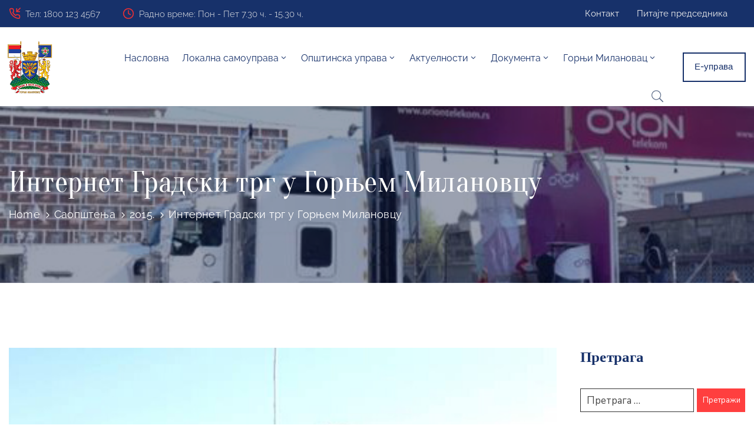

--- FILE ---
content_type: text/html; charset=UTF-8
request_url: https://gornjimilanovac.rs/internet-gradski-trg-u-gornjem-milanovcu/
body_size: 23880
content:
<!DOCTYPE html>
<html lang="sr-RS" >

<head>
    <meta http-equiv="Content-Type" content="text/html; charset=UTF-8" />
    <link rel="profile" href="//gmpg.org/xfn/11">
    <link rel="pingback" href="https://gornjimilanovac.rs/xmlrpc.php">
    <meta http-equiv="X-UA-Compatible" content="IE=edge">
    <meta name="viewport" content="width=device-width, initial-scale=1, shrink-to-fit=no"/>
    <meta name='robots' content='index, follow, max-image-preview:large, max-snippet:-1, max-video-preview:-1' />
	<style>img:is([sizes="auto" i], [sizes^="auto," i]) { contain-intrinsic-size: 3000px 1500px }</style>
	
	<!-- This site is optimized with the Yoast SEO plugin v25.6 - https://yoast.com/wordpress/plugins/seo/ -->
	<title>Интернет Градски трг у Горњем Милановцу - Општина Горњи Милановац</title>
	<link rel="canonical" href="https://gornjimilanovac.rs/internet-gradski-trg-u-gornjem-milanovcu/" />
	<meta property="og:locale" content="sr_RS" />
	<meta property="og:type" content="article" />
	<meta property="og:title" content="Интернет Градски трг у Горњем Милановцу - Општина Горњи Милановац" />
	<meta property="og:description" content="На основу заједничког пројекта општине Горњи Милановац и водећег телекомуникационог оператера &#8222;Орион Телеком&#8220; на горњомилановачком Градском тргу до Дома културе биће омогућено коришћење бесплатног интернета. Пројектом је извршено постављање хотспота којим се омогућава бесплатан приступ интернет сервисима. Компанија &#8222;Орион Телеком&#8220; и општина Горњи Милановац ће наставити са оваквим активностима тиме што ће ускоро бити успостављен бесплатан интернет [&hellip;]" />
	<meta property="og:url" content="https://gornjimilanovac.rs/internet-gradski-trg-u-gornjem-milanovcu/" />
	<meta property="og:site_name" content="Општина Горњи Милановац" />
	<meta property="article:published_time" content="2015-01-29T09:27:05+00:00" />
	<meta property="article:modified_time" content="2022-05-01T09:31:16+00:00" />
	<meta property="og:image" content="https://gornjimilanovac.rs/wp-content/uploads/2022/05/329.jpg" />
	<meta property="og:image:width" content="535" />
	<meta property="og:image:height" content="379" />
	<meta property="og:image:type" content="image/jpeg" />
	<meta name="author" content="Filip Drinjakovic" />
	<meta name="twitter:card" content="summary_large_image" />
	<meta name="twitter:label1" content="Написано од" />
	<meta name="twitter:data1" content="Filip Drinjakovic" />
	<script type="application/ld+json" class="yoast-schema-graph">{"@context":"https://schema.org","@graph":[{"@type":"WebPage","@id":"https://gornjimilanovac.rs/internet-gradski-trg-u-gornjem-milanovcu/","url":"https://gornjimilanovac.rs/internet-gradski-trg-u-gornjem-milanovcu/","name":"Интернет Градски трг у Горњем Милановцу - Општина Горњи Милановац","isPartOf":{"@id":"https://gornjimilanovac.rs/#website"},"primaryImageOfPage":{"@id":"https://gornjimilanovac.rs/internet-gradski-trg-u-gornjem-milanovcu/#primaryimage"},"image":{"@id":"https://gornjimilanovac.rs/internet-gradski-trg-u-gornjem-milanovcu/#primaryimage"},"thumbnailUrl":"https://gornjimilanovac.rs/wp-content/uploads/2022/05/329.jpg","datePublished":"2015-01-29T09:27:05+00:00","dateModified":"2022-05-01T09:31:16+00:00","author":{"@id":"https://gornjimilanovac.rs/#/schema/person/2fc9eeb7a9d349ea734a9b4aaa0afffb"},"breadcrumb":{"@id":"https://gornjimilanovac.rs/internet-gradski-trg-u-gornjem-milanovcu/#breadcrumb"},"inLanguage":"sr-RS","potentialAction":[{"@type":"ReadAction","target":["https://gornjimilanovac.rs/internet-gradski-trg-u-gornjem-milanovcu/"]}]},{"@type":"ImageObject","inLanguage":"sr-RS","@id":"https://gornjimilanovac.rs/internet-gradski-trg-u-gornjem-milanovcu/#primaryimage","url":"https://gornjimilanovac.rs/wp-content/uploads/2022/05/329.jpg","contentUrl":"https://gornjimilanovac.rs/wp-content/uploads/2022/05/329.jpg","width":535,"height":379},{"@type":"BreadcrumbList","@id":"https://gornjimilanovac.rs/internet-gradski-trg-u-gornjem-milanovcu/#breadcrumb","itemListElement":[{"@type":"ListItem","position":1,"name":"Почетна","item":"https://gornjimilanovac.rs/"},{"@type":"ListItem","position":2,"name":"Актуелности","item":"https://gornjimilanovac.rs/%d0%b0%d0%ba%d1%82%d1%83%d0%b5%d0%bb%d0%bd%d0%be%d1%81%d1%82%d0%b8/"},{"@type":"ListItem","position":3,"name":"Интернет Градски трг у Горњем Милановцу"}]},{"@type":"WebSite","@id":"https://gornjimilanovac.rs/#website","url":"https://gornjimilanovac.rs/","name":"Општина Горњи Милановац","description":"званична презентација општине Горњи Милановац","potentialAction":[{"@type":"SearchAction","target":{"@type":"EntryPoint","urlTemplate":"https://gornjimilanovac.rs/?s={search_term_string}"},"query-input":{"@type":"PropertyValueSpecification","valueRequired":true,"valueName":"search_term_string"}}],"inLanguage":"sr-RS"},{"@type":"Person","@id":"https://gornjimilanovac.rs/#/schema/person/2fc9eeb7a9d349ea734a9b4aaa0afffb","name":"Filip Drinjakovic","image":{"@type":"ImageObject","inLanguage":"sr-RS","@id":"https://gornjimilanovac.rs/#/schema/person/image/","url":"https://secure.gravatar.com/avatar/70c524c4388ad0b09fa292c8e5bcb50d?s=96&d=mm&r=g","contentUrl":"https://secure.gravatar.com/avatar/70c524c4388ad0b09fa292c8e5bcb50d?s=96&d=mm&r=g","caption":"Filip Drinjakovic"},"url":"https://gornjimilanovac.rs/author/administator/"}]}</script>
	<!-- / Yoast SEO plugin. -->


<link rel='dns-prefetch' href='//fonts.googleapis.com' />
<link rel="alternate" type="application/rss+xml" title="Општина Горњи Милановац &raquo; довод" href="https://gornjimilanovac.rs/feed/" />
<script type="text/javascript">
/* <![CDATA[ */
window._wpemojiSettings = {"baseUrl":"https:\/\/s.w.org\/images\/core\/emoji\/15.0.3\/72x72\/","ext":".png","svgUrl":"https:\/\/s.w.org\/images\/core\/emoji\/15.0.3\/svg\/","svgExt":".svg","source":{"concatemoji":"https:\/\/gornjimilanovac.rs\/wp-includes\/js\/wp-emoji-release.min.js?ver=6.7.4"}};
/*! This file is auto-generated */
!function(i,n){var o,s,e;function c(e){try{var t={supportTests:e,timestamp:(new Date).valueOf()};sessionStorage.setItem(o,JSON.stringify(t))}catch(e){}}function p(e,t,n){e.clearRect(0,0,e.canvas.width,e.canvas.height),e.fillText(t,0,0);var t=new Uint32Array(e.getImageData(0,0,e.canvas.width,e.canvas.height).data),r=(e.clearRect(0,0,e.canvas.width,e.canvas.height),e.fillText(n,0,0),new Uint32Array(e.getImageData(0,0,e.canvas.width,e.canvas.height).data));return t.every(function(e,t){return e===r[t]})}function u(e,t,n){switch(t){case"flag":return n(e,"\ud83c\udff3\ufe0f\u200d\u26a7\ufe0f","\ud83c\udff3\ufe0f\u200b\u26a7\ufe0f")?!1:!n(e,"\ud83c\uddfa\ud83c\uddf3","\ud83c\uddfa\u200b\ud83c\uddf3")&&!n(e,"\ud83c\udff4\udb40\udc67\udb40\udc62\udb40\udc65\udb40\udc6e\udb40\udc67\udb40\udc7f","\ud83c\udff4\u200b\udb40\udc67\u200b\udb40\udc62\u200b\udb40\udc65\u200b\udb40\udc6e\u200b\udb40\udc67\u200b\udb40\udc7f");case"emoji":return!n(e,"\ud83d\udc26\u200d\u2b1b","\ud83d\udc26\u200b\u2b1b")}return!1}function f(e,t,n){var r="undefined"!=typeof WorkerGlobalScope&&self instanceof WorkerGlobalScope?new OffscreenCanvas(300,150):i.createElement("canvas"),a=r.getContext("2d",{willReadFrequently:!0}),o=(a.textBaseline="top",a.font="600 32px Arial",{});return e.forEach(function(e){o[e]=t(a,e,n)}),o}function t(e){var t=i.createElement("script");t.src=e,t.defer=!0,i.head.appendChild(t)}"undefined"!=typeof Promise&&(o="wpEmojiSettingsSupports",s=["flag","emoji"],n.supports={everything:!0,everythingExceptFlag:!0},e=new Promise(function(e){i.addEventListener("DOMContentLoaded",e,{once:!0})}),new Promise(function(t){var n=function(){try{var e=JSON.parse(sessionStorage.getItem(o));if("object"==typeof e&&"number"==typeof e.timestamp&&(new Date).valueOf()<e.timestamp+604800&&"object"==typeof e.supportTests)return e.supportTests}catch(e){}return null}();if(!n){if("undefined"!=typeof Worker&&"undefined"!=typeof OffscreenCanvas&&"undefined"!=typeof URL&&URL.createObjectURL&&"undefined"!=typeof Blob)try{var e="postMessage("+f.toString()+"("+[JSON.stringify(s),u.toString(),p.toString()].join(",")+"));",r=new Blob([e],{type:"text/javascript"}),a=new Worker(URL.createObjectURL(r),{name:"wpTestEmojiSupports"});return void(a.onmessage=function(e){c(n=e.data),a.terminate(),t(n)})}catch(e){}c(n=f(s,u,p))}t(n)}).then(function(e){for(var t in e)n.supports[t]=e[t],n.supports.everything=n.supports.everything&&n.supports[t],"flag"!==t&&(n.supports.everythingExceptFlag=n.supports.everythingExceptFlag&&n.supports[t]);n.supports.everythingExceptFlag=n.supports.everythingExceptFlag&&!n.supports.flag,n.DOMReady=!1,n.readyCallback=function(){n.DOMReady=!0}}).then(function(){return e}).then(function(){var e;n.supports.everything||(n.readyCallback(),(e=n.source||{}).concatemoji?t(e.concatemoji):e.wpemoji&&e.twemoji&&(t(e.twemoji),t(e.wpemoji)))}))}((window,document),window._wpemojiSettings);
/* ]]> */
</script>

<style id='wp-emoji-styles-inline-css' type='text/css'>

	img.wp-smiley, img.emoji {
		display: inline !important;
		border: none !important;
		box-shadow: none !important;
		height: 1em !important;
		width: 1em !important;
		margin: 0 0.07em !important;
		vertical-align: -0.1em !important;
		background: none !important;
		padding: 0 !important;
	}
</style>
<link rel='stylesheet' id='contact-form-7-css' href='https://gornjimilanovac.rs/wp-content/plugins/contact-form-7/includes/css/styles.css?ver=6.1.1' type='text/css' media='all' />
<link rel='stylesheet' id='ovadep_style-css' href='https://gornjimilanovac.rs/wp-content/plugins/ova-dep/assets/css/frontend/ovadep-style.css?ver=6.7.4' type='text/css' media='all' />
<link rel='stylesheet' id='ovadoc_style-css' href='https://gornjimilanovac.rs/wp-content/plugins/ova-doc/assets/css/frontend/ovadoc-style.css?ver=6.7.4' type='text/css' media='all' />
<link rel='stylesheet' id='event-frontend-css' href='https://gornjimilanovac.rs/wp-content/plugins/ova-events/assets/css/frontend/event.css' type='text/css' media='all' />
<link rel='stylesheet' id='e-animation-ova-move-up-css' href='https://gornjimilanovac.rs/wp-content/plugins/ova-framework/assets/css/none.css' type='text/css' media='all' />
<link rel='stylesheet' id='e-animation-ova-move-down-css' href='https://gornjimilanovac.rs/wp-content/plugins/ova-framework/assets/css/none.css' type='text/css' media='all' />
<link rel='stylesheet' id='e-animation-ova-move-left-css' href='https://gornjimilanovac.rs/wp-content/plugins/ova-framework/assets/css/none.css' type='text/css' media='all' />
<link rel='stylesheet' id='e-animation-ova-move-right-css' href='https://gornjimilanovac.rs/wp-content/plugins/ova-framework/assets/css/none.css' type='text/css' media='all' />
<link rel='stylesheet' id='e-animation-ova-scale-up-css' href='https://gornjimilanovac.rs/wp-content/plugins/ova-framework/assets/css/none.css' type='text/css' media='all' />
<link rel='stylesheet' id='e-animation-ova-flip-css' href='https://gornjimilanovac.rs/wp-content/plugins/ova-framework/assets/css/none.css' type='text/css' media='all' />
<link rel='stylesheet' id='e-animation-ova-helix-css' href='https://gornjimilanovac.rs/wp-content/plugins/ova-framework/assets/css/none.css' type='text/css' media='all' />
<link rel='stylesheet' id='e-animation-ova-popup-css' href='https://gornjimilanovac.rs/wp-content/plugins/ova-framework/assets/css/none.css' type='text/css' media='all' />
<link rel='stylesheet' id='ovapor_style-css' href='https://gornjimilanovac.rs/wp-content/plugins/ova-portfolio/assets/css/frontend/ovapor-style.css?ver=6.7.4' type='text/css' media='all' />
<link rel='stylesheet' id='ovasev_style-css' href='https://gornjimilanovac.rs/wp-content/plugins/ova-sev/assets/css/frontend/ovasev-style.css?ver=6.7.4' type='text/css' media='all' />
<link rel='stylesheet' id='ovateam_style-css' href='https://gornjimilanovac.rs/wp-content/plugins/ova-team/assets/css/frontend/ovateam-style.css?ver=6.7.4' type='text/css' media='all' />
<link rel='stylesheet' id='fancybox-css' href='https://gornjimilanovac.rs/wp-content/themes/egovt/assets/libs/fancybox-master/dist/jquery.fancybox.min.css' type='text/css' media='all' />
<link rel='stylesheet' id='bootstrap-css' href='https://gornjimilanovac.rs/wp-content/themes/egovt/assets/libs/bootstrap/css/bootstrap.min.css' type='text/css' media='all' />
<link rel='stylesheet' id='linearicons-css' href='https://gornjimilanovac.rs/wp-content/themes/egovt/assets/libs/linearicons/style.css' type='text/css' media='all' />
<link rel='stylesheet' id='select2-css' href='https://gornjimilanovac.rs/wp-content/themes/egovt/assets/libs/select2/select2.min.css' type='text/css' media='all' />
<link rel='stylesheet' id='v4-shims-css' href='https://gornjimilanovac.rs/wp-content/themes/egovt/assets/libs/fontawesome/css/v4-shims.min.css' type='text/css' media='all' />
<link rel='stylesheet' id='fontawesome-css' href='https://gornjimilanovac.rs/wp-content/themes/egovt/assets/libs/fontawesome/css/all.min.css' type='text/css' media='all' />
<link rel='stylesheet' id='elegant-font-css' href='https://gornjimilanovac.rs/wp-content/themes/egovt/assets/libs/elegant_font/ele_style.css' type='text/css' media='all' />
<link rel='stylesheet' id='jquery-ui-css' href='https://gornjimilanovac.rs/wp-content/themes/egovt/assets/libs/jquery-ui/jquery-ui.min.css' type='text/css' media='all' />
<link rel='stylesheet' id='egovt-theme-css' href='https://gornjimilanovac.rs/wp-content/themes/egovt/assets/css/theme.css' type='text/css' media='all' />
<link rel='stylesheet' id='egovt-parent-style-css' href='https://gornjimilanovac.rs/wp-content/themes/egovt/style.css' type='text/css' media='all' />
<link rel='stylesheet' id='egovt-style-css' href='https://gornjimilanovac.rs/wp-content/themes/egovt-child/style.css' type='text/css' media='all' />
<style id='egovt-style-inline-css' type='text/css'>
   
@media (min-width: 769px){
    #sidebar-woo{
        flex: 0 0 320px;
        max-width: 320px;
        padding: 0;
    }
    
    #main-content-woo{
        flex: 0 0 calc(100% - 320px);
        max-width: calc(100% - 320px);
        padding-right: 60px;
        padding-left: 0;
    }
}

@media(max-width: 768px){
    #sidebar-woo, #main-content-woo{
        flex: 0 0 100%;
        max-width: 100%;
    }
    
}
@media (min-width: 992px){
    #sidebar{
        flex: 0 0 320px;
        max-width: 320px;
        padding-left: 40px;
        padding-right: 0;
    }
    
    #main-content{
        flex: 0 0 calc(100% - 320px);
        max-width: calc(100% - 320px);
    }
}

@media(max-width: 991px){
    #sidebar, #main-content{
        flex: 0 0 100%;
        max-width: 100%;
    }
    
}

body{
	font-family: Nunito Sans;
	font-weight: 400;
	font-size: 17px;
	line-height: 26px;
	letter-spacing: 0px;
	color: #62718d;
}


h1,h2,h3,h4,h5,h6, .nav_comment_text
{
	font-family: Cabin;
	color: #202b5d;
}
.cal1,.second_font{
	font-family: Cabin;
}
.according-egov .elementor-accordion .elementor-accordion-item .elementor-tab-content,
.egovt-tab .elementor-widget-tabs .elementor-tab-content
{
	font-family: Nunito Sans;
}

.sidebar .widget.recent-posts-widget-with-thumbnails ul li a .rpwwt-post-title,
.sidebar .widget.recent-posts-widget-with-thumbnails ul li .rpwwt-post-date,
.sidebar .widget.widget_tag_cloud .tagcloud a,
.blog_pagination .pagination li.page-numbers a,
.single-post-egovt article.post-wrap .post-tag .post-tags a,
.content_comments .comments ul.commentlists li.comment .comment-details .author-name .name,
.content_comments .comments ul.commentlists li.comment .comment-details .author-name .date,
.content_comments .comments ul.commentlists li.comment .comment-body .ova_reply .comment-reply-link,
.content_comments .comments ul.commentlists li.comment .comment-body .ova_reply .comment-edit-link,
.content_comments .comments .comment-respond .comment-form textarea,
.content_comments .comments .comment-respond .comment-form input[type="text"],
.content_comments .comments .comment-respond .comment-form p.form-submit #submit,
.ova-single-text,
.egovt_counter_team .elementor-counter .elementor-counter-number-wrapper .elementor-counter-number,
.egovt_button .elementor-button-wrapper .elementor-button,
.according-egov .elementor-accordion .elementor-accordion-item .elementor-tab-title a,
.egovt-tab.elementor-widget-tabs .elementor-tabs .elementor-tabs-wrapper .elementor-tab-title a,
.egovt-tab.elementor-widget-tabs .elementor-tabs .elementor-tabs-wrapper .elementor-tab-title,
.egovt-tab.elementor-widget-tabs .elementor-tabs .elementor-tabs-content-wrapper .elementor-tab-title,
.search_archive_event form .select2-selection.select2-selection--single .select2-selection__rendered,
.search_archive_event form .start_date input::placeholder, 
.search_archive_event form .end_date input::placeholder,
.ova_time_countdown .due_date .countdown-section .countdown-amount,
.ova_time_countdown .due_date .countdown-section .countdown-period,
.woocommerce .ova-shop-wrap .content-area ul.products li.product .price,
.woocommerce .ova-shop-wrap .content-area .woocommerce-pagination ul.page-numbers li .page-numbers,
.woocommerce .ova-shop-wrap .content-area .onsale,
.woocommerce .ova-shop-wrap .content-area .woocommerce-result-count,
.woocommerce .ova-shop-wrap .content-area .woocommerce-ordering .select2-container--default .select2-selection--single .select2-selection__rendered,
.woocommerce .ova-shop-wrap .woo-sidebar .widget_products ul.product_list_widget li a .product-title,
.woocommerce .ova-shop-wrap .woo-sidebar .widget_products ul.product_list_widget li .woocommerce-Price-amount,
.woocommerce .ova-shop-wrap .content-area .product .summary .price,
.woocommerce .ova-shop-wrap .content-area .product .summary .stock,
.woocommerce .ova-shop-wrap .content-area .product .summary .cart .quantity input,
.woocommerce .ova-shop-wrap .content-area .product .summary .cart .single_add_to_cart_button,
.woocommerce .ova-shop-wrap .content-area .product .summary .product_meta .posted_in,
.woocommerce .ova-shop-wrap .content-area .product .summary .product_meta .tagged_as,
.woocommerce .ova-shop-wrap .content-area .product .woocommerce-tabs ul.tabs li a,
.woocommerce .ova-shop-wrap .content-area .product .woocommerce-tabs .woocommerce-Tabs-panel #reviews #comments ol.commentlist li .comment_container .comment-text .meta,
.woocommerce .ova-shop-wrap .content-area .product .woocommerce-tabs .woocommerce-Tabs-panel #reviews #review_form_wrapper #review_form #respond .comment-reply-title,
.woocommerce .ova-shop-wrap .content-area .product .woocommerce-tabs .woocommerce-Tabs-panel #reviews #review_form_wrapper #review_form #respond .comment-form label,
.woocommerce .ova-shop-wrap .woo-sidebar .widget_price_filter .price_slider_wrapper .price_slider_amount .button,
.woocommerce .woocommerce-cart-form table.shop_table thead tr th,
.woocommerce .woocommerce-cart-form table.shop_table tbody tr td,
.woocommerce .woocommerce-cart-form table.shop_table tbody tr td.product-quantity input,
.woocommerce .woocommerce-cart-form table.shop_table tbody tr td.actions .coupon .button,
.woocommerce .woocommerce-cart-form table.shop_table tbody tr td.actions .button,
.woocommerce .cart-collaterals .cart_totals .shop_table th,
.woocommerce .cart-collaterals .cart_totals .shop_table td,
.woocommerce .cart-collaterals .cart_totals .shop_table tr.woocommerce-shipping-totals ul#shipping_method li label,
.woocommerce .cart-collaterals .cart_totals .shop_table tr.woocommerce-shipping-totals .woocommerce-shipping-destination,
.woocommerce .cart-collaterals .cart_totals .shop_table tr.woocommerce-shipping-totals .woocommerce-shipping-calculator .shipping-calculator-button,
.woocommerce .cart-collaterals .cart_totals .shop_table tr.woocommerce-shipping-totals .woocommerce-shipping-calculator .button,
.woocommerce .cart-collaterals .cart_totals .checkout-button,
.woocommerce-checkout .woocommerce-billing-fields .form-row label,
.woocommerce-checkout table.shop_table td,
.woocommerce-checkout table.shop_table th,
.woocommerce-checkout .woocommerce-checkout-payment ul.wc_payment_methods li label,
.woocommerce-checkout #payment .place-order #place_order,
.woocommerce-checkout .woocommerce-additional-fields .form-row label,
.woocommerce-checkout .woocommerce-form-coupon-toggle .woocommerce-info,
.woocommerce .ova-shop-wrap .content-area .product .summary form.cart table.variations tr td,
.woocommerce-checkout form.checkout_coupon .button,
.ova_toggle_custom_egovt .elementor-toggle-item .elementor-tab-title a,
.egovt_404_page .search-form input[type="submit"],
.ova_egovt_counter.elementor-widget-counter .elementor-counter-number-wrapper,
.ova_egovt_counter.elementor-widget-counter .elementor-counter-title,
.egovt_form_mail_comming_soon .mailchimp_custom .ova_mcwp_mail input[type="email"],
.woocommerce #customer_login .woocommerce-form .form-row label,
.woocommerce .ova-shop-wrap .woo-sidebar .widget_product_tag_cloud .tagcloud a,
.single_event .event_content .tab-Location .tab-content .contact .info-contact li span:nth-child(1),
.ova_menu_page a,
.ovatheme_header_default nav.navbar li a,
.ovatheme_header_default nav.navbar li a,
.ova_shortcode_donation.type2 .give-form-wrap .give-form #give-donation-level-button-wrap .give-donation-level-btn,
.ova_shortcode_donation .give-form-wrap .give-form .give-btn,
form[id*=give-form] #give-final-total-wrap .give-donation-total-label,
form[id*=give-form] #give-final-total-wrap .give-final-total-amount,
#give-recurring-form .form-row label, form.give-form .form-row label, form[id*=give-form] .form-row label,
#give-recurring-form h3.give-section-break, #give-recurring-form h4.give-section-break, #give-recurring-form legend, form.give-form h3.give-section-break, form.give-form h4.give-section-break, form.give-form legend, form[id*=give-form] h3.give-section-break, form[id*=give-form] h4.give-section-break, form[id*=give-form] legend,
form[id*=give-form] #give-gateway-radio-list>li label.give-gateway-option,
.ova_single_give_form .give_forms .summary .donation .give-form-wrap .give-donation-levels-wrap button,
form[id*=give-form] .give-donation-amount #give-amount, form[id*=give-form] .give-donation-amount #give-amount-text,
.ova_single_give_form .give_forms .summary .donation .give-form-wrap .give-currency-symbol,
.give-donor__image,
.ova_single_give_form .give_forms .summary .give_form_info #donor .give-grid .give-donor__total

{
	font-family: Cabin;
}

article.post-wrap .post-meta .post-meta-content .post-date .left i,
article.post-wrap .post-meta .post-meta-content .wp-categories a:hover,
article.post-wrap .post-meta .post-meta-content .wp-author a:hover,
.sidebar .widget.recent-posts-widget-with-thumbnails ul li a .rpwwt-post-title:hover,
article.post-wrap .carousel .carousel-control-prev:hover i, 
article.post-wrap .carousel .carousel-control-next:hover i,
article.post-wrap .post-title a:hover h2,
.blog-grid article.post-wrap .post-meta-grid .post-meta-content-grid .categories a:hover,
.blog-grid article.post-wrap .post-footer .egovt-post-readmore a:hover,
.default article.post-wrap .post-footer .socials-inner .share-social .share-social-icons li a:hover,
.single-post-egovt article.post-wrap .post-tag .post-tags a:hover,
.content_comments .comments .comment-respond small a,
.ova-search-page .page-title span,
.switch-lang .current-lang .lang-text:hover,
.switch-lang .current-lang .lang-text:hover:after,
.switch-lang .lang-dropdown .selecting-lang .lang-text:hover,
.elementor-widget-ova_header .wrap_ova_header .ova_header_el .ovatheme_breadcrumbs .breadcrumb a:hover,
.ova-contact-info.type2 .address .text_link a:hover,
.ova-contact-info.type2 .icon svg,
.ova-contact-info.type2 .icon i,
.sidebar .widget.recent-posts-widget-with-thumbnails ul li .rpwwt-post-date::before,
.content_comments .comments ul.commentlists li.comment .comment-body .ova_reply .comment-reply-link:hover,
.content_comments .comments ul.commentlists li.comment .comment-body .ova_reply .comment-edit-link:hover,
.ovatheme_header_default nav.navbar li a:hover,
.ova_wrap_search_popup i:hover,
.elementor-widget-ova_menu .ova_nav ul.menu > li > a:hover,
.elementor-widget-ova_menu .ova_nav ul.menu .dropdown-menu li a:hover,
.elementor-widget-ova_menu .ova_nav ul.menu > li.active > a,
.elementor-widget-ova_menu .ova_nav ul.menu > li.current-menu-parent > a,


.ova-contact-info .address a:hover,
.ova_menu_page .menu li a:hover,
.ova_menu_page .menu li.active a,
.ova-info-content .ova-email a:hover,
.ova-info-content .ova-phone a:hover,
.archive_team .content .items .content_info .ova-info-content .ova-social ul li a:hover i,
.archive_team .ova-info-content .name:hover,
.egovt_list_single_team .elementor-icon-list-items .elementor-icon-list-item .elementor-icon-list-icon i,
.ova_team_single .ova_info .ova-info-content .ova-email a:hover,
.ova_team_single .ova_info .ova-info-content .ova-phone a:hover,
.egovt_counter_team .elementor-counter .elementor-counter-number-wrapper .elementor-counter-number,
.ova-testimonial .slide-testimonials .client_info .icon-quote span::before,
.ova_doc_wrap .ova-doc-sidebar .ova_info .ova-list-cat ul li a:hover,
.ova_doc_wrap .ova_doc_content .doc-meta .doc-categories .cat-doc a:hover,
.ova_doc_wrap .ova_doc_content .ova-list-attachment li .ova-download a,
.ova_doc_wrap.archive-doc .ova_doc_content .items-doc .doc-icon-title .doc-title-item .doc-title a:hover,
.egov_editor_check svg,
.ova_dep_wrap .ova-dep-sidebar .ova_info .ova-list-dep ul li a:hover,
.ova_dep_wrap .ova-dep-sidebar .ova_info .dep-file-sidebar .ova-file-name-size .ova-file-name a:hover,
.ova_list_dep .content .icon-dep span::before,
.ova_list_dep .content .title-dep a:hover,
.ova_list_dep .content .dep-content-sub .dep-readmore:hover,
.ova_dep_wrap .ova_dep_content .ova-list-attachment li .ova-download a,
.archive_dep .content .ova-content .title a:hover,
.archive_dep .content .items:hover .ova-content .icon span i::before,
.ova_list_checked ul li svg,
.ova_feature .title a:hover,
.ova_feature .content-sub .readmore:hover,
.ova_feature .icon span::before,
.ova_sev_wrap .ova-sev-sidebar .ova_info .sev-file-sidebar .ova-file-name-size .ova-file-name a:hover,
.ova_sev_list_file .ova-list-attachment li .ova-download a:hover,
.ova_sev_wrap .ova-sev-sidebar .ova_info .ova-list-sev ul li a:hover,
.egovt-tab.elementor-widget-tabs .elementor-tabs .elementor-tabs-content-wrapper .elementor-tab-title.elementor-active,
.ova_feature.version_2 .items .title a:hover,
.ova_sev_list_file .ova-list-attachment li .ova-file-name-size .ova-file-name a:hover,
.archive_sev .items .icon span::before,
.archive_sev .items .title a:hover,
.archive_sev .items .content-sub .readmore:hover,
.ovaev-content.content-grid .desc .event_post .post_cat a.event_type:hover,
.ovaev-content.content-grid .desc .event_post .event_title a:hover,
.ovaev-content.content-grid .desc .event_post .post_cat a.event_type:hover,
.ovaev-content.content-list .desc .event_post .event_title a:hover,
.ovaev-content.content-list .date-event .date-month,
.ovaev-content.content-list .desc .event_post .post_cat a.event_type:hover,
.ovaev-content.content-list .content .desc .event_post .event_title a:hover,
.sidebar-event .widget_list_event .list-event .item-event .ova-content .title a:hover,
.sidebar-event .widget_feature_event .event-feature .item-event .desc .event_post .event_title a:hover,
.sidebar-event .widget_feature_event .event-feature .item-event .desc .event_post .post_cat .event_type:hover,
.sidebar-event .widget_list_event .button-all-event a:hover,
.single_event .event_content .event-tags a:hover,
.single_event .event_content .event-related .item-event .desc .event_post .post_cat .event_type:hover,
.single_event .event_content .event-related .item-event .desc .event_post .event_title a:hover,
.ova-team-slider .content .items .ova-info a.name:hover,
.single_event .event_content .tab-Location .tab-content .contact .info-contact li a.info:hover,
.ovaev-event-element .title-event,
.ovaev-event-element .item .title a:hover,
.wrap-portfolio .archive-por .content-por .ovapor-item .content-item .category a:hover,
.wrap-portfolio .archive-por .content-por .ovapor-item .content-item .title a:hover,
.wrap-portfolio .single-por .wrap-content-por .info-por a:hover,
.wrap-portfolio .single-por .single-foot-por .ova-next-pre-post .pre .num-2 span,
.wrap-portfolio .single-por .single-foot-por .ova-next-pre-post .next .num-2 span,
.wrap-portfolio .single-por .single-foot-por .ova-next-pre-post .pre .num-1 a:hover i,
.wrap-portfolio .single-por .single-foot-por .ova-next-pre-post .next .num-1 a:hover i,
.wrap-portfolio .single-por .single-foot-por .ova-next-pre-post .pre .num-2 a:hover,
.wrap-portfolio .single-por .single-foot-por .ova-next-pre-post .next .num-2 a:hover,
.wrap-related-por .related-por .ovapor-item .content-item .category a:hover,
.wrap-related-por .related-por .ovapor-item .content-item .title a:hover,
.wrap-portfolio .single-por .info-por a:hover,
.woocommerce .ova-shop-wrap .content-area ul.products li.product .woocommerce-loop-product__title a:hover,
.woocommerce .ova-shop-wrap .woo-sidebar .widget_products ul.product_list_widget li a .product-title:hover,
.woocommerce .ova-shop-wrap .woo-sidebar .widget_product_tag_cloud .tagcloud a:hover,
.woocommerce .ova-shop-wrap .content-area .product .summary .product_meta .posted_in a:hover,
.woocommerce .ova-shop-wrap .content-area .product .summary .product_meta .tagged_as a:hover,
.woocommerce .ova-shop-wrap .content-area .product .summary .woocommerce-product-rating .star-rating span,
.woocommerce .ova-shop-wrap .content-area .product .woocommerce-tabs .woocommerce-Tabs-panel #reviews #comments ol.commentlist li .comment_container .comment-text .star-rating,
.woocommerce .ova-shop-wrap .content-area .product .woocommerce-tabs .woocommerce-Tabs-panel #reviews #review_form_wrapper #review_form #respond .comment-form .comment-form-rating .stars:hover a,
.woocommerce ul.products li.product .star-rating,
.woocommerce .ova-shop-wrap .woo-sidebar .widget_products ul.product_list_widget li .star-rating,
.woocommerce .woocommerce-cart-form table.shop_table tbody tr td.product-name a:hover,
.woocommerce .ova-shop-wrap .content-area .product .summary form.cart table.variations tr td .reset_variations:hover,
.woocommerce .ova-shop-wrap .content-area .product .summary form.cart table.group_table td a:hover,
.ova-history .wp-item .wp-year .year,
.egovt_icon_couter.elementor-widget-html .elementor-widget-container i::before,
.ova-document-list .list-doc .item h3.title a:hover,
.ova-document-list .readmore a:hover,
.ovaev-event-element .desc .event_post .post_cat .event_type:hover,
.ovaev-event-element .desc .event_post .event_title a:hover,
.ovaev-event-element.version_2 .title-readmore .read-more:hover,
.ova_feature_box.version_1 .ova-content .title a:hover,
.ova_feature_box.version_1 .ova-content .readmore a:hover,
.ova_feature_box.version_2 .ova-content .title a:hover,
.ova_feature_box.version_3 .ova-content .readmore a:hover,
.ova_por_slide.por_element .ovapor-item .content-item .category a:hover,
.ova_por_slide.por_element .ovapor-item .content-item .title a:hover,
.ova_box_resource .title a,
.ova_box_contact .phone a,
.ova_contact_slide .owl-carousel .owl-nav > button:hover i,
.ova_contact_slide .slide-contact .item .mail a:hover,
.ova_contact_slide .slide-contact .item .phone a:hover,
.woocommerce #customer_login .woocommerce-form.woocommerce-form-login .form-row.woocommerce-form-row.rememberme_lost_password a:hover,
.woocommerce ul.egovt-login-register-woo li.active a,
.woocommerce form.woocommerce-form-login.login .form-row.woocommerce-form-row.rememberme_lost_password a:hover,
.ova_dep_wrap .ova-dep-sidebar .ova_info .ova-list-dep ul li.active a,
.ova_sev_wrap .ova-sev-sidebar .ova_info .ova-list-sev .title-list-sev a:hover,
.ova_doc_wrap .ova-doc-sidebar .ova_info .ova-list-cat ul li.active a,
.ova_dep_wrap .ova-dep-sidebar .ova_info .ova-list-dep .title-list-dep:hover,
.ova_sev_wrap .ova-sev-sidebar .ova_info .ova-list-sev ul li.active a,
.ova_menu_page.type1.show-arrow a:hover:before,
.single-post-egovt article.post-wrap .ova-next-pre-post .pre:hover .num-2 .title, 
.single-post-egovt article.post-wrap .ova-next-pre-post .next:hover .num-2 .title,
.single-post-egovt article.post-wrap .ova-next-pre-post .pre .num-2 span.text-label,
.single-post-egovt article.post-wrap .ova-next-pre-post .next .num-2 span.text-label,
.single_event .event_content .ova-next-pre-post .pre:hover .num-2 .title,
.single_event .event_content .ova-next-pre-post .next:hover .num-2 .title,
.single_event .event_content .ova-next-pre-post .pre .num-2 span.text-label,
.single_event .event_content .ova-next-pre-post .next .num-2 span.text-label,
.wrap-portfolio .single-por .single-foot-por .ova-next-pre-post .pre:hover .num-2 .title,
.wrap-portfolio .single-por .single-foot-por .ova-next-pre-post .next:hover .num-2 .title,
.wrap-portfolio .single-por .single-foot-por .ova-next-pre-post .pre span.text-label,
.wrap-portfolio .single-por .single-foot-por .ova-next-pre-post .next span.text-label,
.ova-contact-info.type3 .address a:hover,
.ova-contact-info.type1 .icon svg,
.ova-contact-info.type1 .address a:hover,
.blogname,
.ovatheme_header_default nav.navbar li.active a,
article.post-wrap.sticky .post-meta-content .post-date .ova-meta-general,
article.post-wrap.sticky .post-meta-content .wp-categories .categories a,
article.post-wrap.sticky .post-meta-content .wp-author .post-author a,
article.post-wrap.sticky .post-meta-content .comment .right span,
.ova_box_signature .name-job .name,
.ova_box_feature_2 .icon i:before,
.ova_archive_dep_slide .ova_dep_slide.content .owl-item .items:hover .ova-content .title a:hover,
.ova_box_resource_2 .list-link li a:hover,
.ova_box_resource_2 .title,
.ova_feature_box_2 .ova-content .number,
.ova_box_feature_2:hover .readmore a:hover,
article.post-wrap .post-title h2.post-title a:hover,
.sidebar .widget ul li a:hover

{
	color: #ff3514;
}

.single-post-egovt article.post-wrap .ova-next-pre-post .pre:hover .num-1 .icon , 
.single-post-egovt article.post-wrap .ova-next-pre-post .next:hover .num-1 .icon,
.single_event .event_content .ova-next-pre-post .pre:hover .num-1 .icon,
.single_event .event_content .ova-next-pre-post .next:hover .num-1 .icon,
.wrap-portfolio .single-por .single-foot-por .ova-next-pre-post .pre:hover .num-1 .icon,
.wrap-portfolio .single-por .single-foot-por .ova-next-pre-post .next:hover .num-1 .icon,
.ovatheme_header_default nav.navbar ul.dropdown-menu li.active > a,
.ovatheme_header_default nav.navbar ul.dropdown-menu li > a:hover,
.ova_box_feature_2 .readmore a:hover,
.sidebar .widget.widget_tag_cloud .tagcloud a:hover
{
	border-color: #ff3514;
	background-color: #ff3514;
}

.egov-link-color a:hover,
.egov-link-color a:hover span
{
	color: #ff3514 !important;
}

.default article.post-wrap .post-footer .egovt-post-readmore .btn-readmore,
.blog-grid article.post-wrap .post-meta-date .post-meta-content-date,
.content_comments .comments .comment-respond .comment-form p.form-submit #submit,
.ova-single-text,
.ova_wrap_search_popup .ova_search_popup .search-form .search-submit,
.ova-skill-bar .cove-killbar .skillbar-bar,
.ova_social .content a:hover,
.egovt_button .elementor-button-wrapper .elementor-button,
.ova-testimonial .slide-testimonials .owl-dots .owl-dot.active span,
.archive_dep .content .ova-content .icon span,
.ova_box_learnmore .content,
.ovaev-content.content-grid .date-event .date,
.sidebar-event .widget_feature_event .event-feature .item-event .date-event .date,
.single_event .event_content .event_intro .wrap-date-time-loc .wrap-date,
.single_event .event_content .event_intro .wrap-date-time-loc .wrap-time,
.single_event .event_content .event_intro .wrap-date-time-loc .wrap-loc,
.single_event .event_content .tab-Location ul.nav li.nav-item a.active::after,
.single_event .event_content .tab-Location ul.nav li.nav-item a:hover::after,
.single_event .event_content .event-related .item-event .date-event .date,
.ova_time_countdown .ova-button a:hover,
.ova-team-slider .owl-dots .owl-dot.active span,
.archive_event_type3 .filter-cat-event ul li.active a,
.archive_event_type3 .filter-cat-event ul li a:hover,
.wrap-portfolio .archive-por .content-por .ovapor-item .content-item .readmore a,
.wrap-portfolio .archive-por ul.list-cat-por li:hover a,
.wrap-portfolio .archive-por ul.list-cat-por li.active a,
.wrap-portfolio .archive-por .ova_more_por .ova-load-more-por,
.wrap-portfolio .archive-por .ova-nodata span,
.woocommerce .ova-shop-wrap .content-area ul.products li.product .button,
.woocommerce .ova-shop-wrap .content-area ul.products li.product a.added_to_cart,
.woocommerce .ova-shop-wrap .content-area .product .summary .cart .single_add_to_cart_button,
.woocommerce .ova-shop-wrap .content-area .product .woocommerce-tabs .woocommerce-Tabs-panel #reviews #review_form_wrapper #review_form #respond .comment-form .form-submit input,
.woocommerce .ova-shop-wrap .woo-sidebar .widget_price_filter .price_slider_wrapper .price_slider .ui-slider-range,.woocommerce .ova-shop-wrap .woo-sidebar .widget_price_filter .price_slider_wrapper .price_slider_amount .button:hover,
.woocommerce .woocommerce-cart-form table.shop_table tbody tr td.actions .button,
.woocommerce .cart-collaterals .cart_totals .shop_table tr.woocommerce-shipping-totals .woocommerce-shipping-calculator .button:hover,
.woocommerce .cart-collaterals .cart_totals .checkout-button,
.woocommerce-checkout #payment .place-order #place_order,
.woocommerce-checkout form.checkout_coupon .button,
.egovt_404_page .egovt-go-home a:hover,
.ova-history .wp-item .wp-year .dot .dot2,
.ova_feature.version_3 .items:hover,
.ova-document-list .icon-doc,
.ovaev-event-element .date-event .date,
.ova_feature.version_2 .items:hover .icon,
.egovt_heading_border_left:after,
.ova_list_link,
.ova_por_slide.por_element .ovapor-item .content-item .readmore a:hover,
.ova_por_slide.por_element .owl-dots .owl-dot.active span,
.ova_contact_slide .slide-contact .item h3,
.ova_contact_slide .owl-dots .owl-dot.active span,
.woocommerce #customer_login .woocommerce-form.woocommerce-form-login .woocommerce-form-login__submit,
.woocommerce #customer_login .woocommerce-form.woocommerce-form-register .woocommerce-form-register__submit,
.woocommerce ul.egovt-login-register-woo li.active a::after,
.woocommerce .woocommerce-message a.button,
.woocommerce form.woocommerce-form-login.login .woocommerce-form-login__submit,
#scrollUp,
.ova_feature_box.version_2:hover,
.ova_feature_box.version_2:hover .ova-image a:after,
.single-post-egovt article.post-wrap .ova-next-pre-post .ova-slash:hover span,
.single_event .event_content .ova-next-pre-post .ova-slash:hover span,
.wrap-portfolio .single-por .single-foot-por .ova-next-pre-post .ova-slash:hover span,
.wrap-portfolio .archive-por .content-por.grid-portfolio .ovapor-item .content-item .readmore a:hover,
.wrap-related-por .related-por .ovapor-item .content-item .readmore a:hover,
.elementor-widget-ova_menu .ova_nav ul.menu .dropdown-menu li.active > a,
.elementor-widget-ova_menu .ova_nav ul.menu .dropdown-menu li > a:hover,
.elementor-widget-ova_menu .ova_nav ul.menu .dropdown-menu li a:after,
.ovatheme_header_default nav.navbar ul.dropdown-menu li a:before,
.sidebar .widget.widget_categories li > a:before, 
.sidebar .widget.widget_archive li > a:before,
.sidebar .widget.widget_links li > a:before,
.sidebar .widget.widget_meta li > a:before,
.sidebar .widget.widget_nav_menu li > a:before,
.sidebar .widget.widget_pages li > a:before,
.sidebar .widget.widget_recent_entries li > a:before,
.sidebar .widget.widget_product_categories li > a:before,
.ova_archive_dep_slide .ova_dep_slide .owl-dots .owl-dot.active span,
.ova-team-slider-2 .owl-dots .owl-dot.active span,
.ovaev-event-element.ovaev-event-slide .owl-nav button.owl-prev:hover,
.ovaev-event-element.ovaev-event-slide .owl-nav button.owl-next:hover,
.ova-blog-slide.blog-grid .owl-nav button:hover,
.ovaev-event-element.ovaev-event-slide .owl-dots .owl-dot.active span,
.ova-blog-slide.blog-grid .owl-dots .owl-dot.active span,
.ova_feature_box_2 .ova-content:hover .icon,
.ova_feature_box_3 .readmore a,
.ova_box_feature_2:hover,
.ova_box_resource_2 .list-link li a:before,
.pagination-wrapper .blog_pagination .pagination li.active a,
.pagination-wrapper .blog_pagination .pagination li a:hover

{
	background-color: #ff3514;
}

.elementor-widget-ova_menu .ova_nav ul.menu .dropdown-menu li.active
{
	border-bottom-color: #ff3514 !important;
}

.blog_pagination .pagination li.active a,
.blog_pagination .pagination li a:hover,
.blog_pagination .pagination li a:focus,
.sidebar .widget.widget_custom_html .ova_search form .search button,
.mailchimp_custom input[type="submit"],
.contact-form-egovt input[type="submit"],
.ova-form-mail input[type="submit"],
.ova_doc_wrap.archive-doc .ova_doc_content .items-doc .doc-readmore a:hover,
.archive_dep .content .ova-content .readmore:hover,
.search_archive_event form .wrap-ovaev_submit .ovaev_submit,
.ovaev-content.content-list .event-readmore a:hover,
.sidebar-event .widget_feature_event .event-feature .item-event .desc .event_post .button_event .view_detail:hover,
.single_event .event_content .event-related .item-event .desc .event_post .button_event .view_detail:hover,
.woocommerce .ova-shop-wrap .content-area .woocommerce-pagination ul.page-numbers li .page-numbers.current,
.woocommerce .ova-shop-wrap .content-area .woocommerce-pagination ul.page-numbers li .page-numbers:hover,
.woocommerce .ova-shop-wrap .content-area .woocommerce-pagination ul.page-numbers li .page-numbers:focus,
.woocommerce .woocommerce-cart-form table.shop_table tbody tr td.product-remove a:hover,
.woocommerce .woocommerce-cart-form table.shop_table tbody tr td.actions .coupon .button:hover,
.egovt_404_page .search-form input[type="submit"],
.ova-history .wp-item:hover .wp-year .dot span.dot1,
.ovaev-content.content-grid .desc .event_post .button_event .view_detail:hover
{
	background-color: #ff3514;
	border-color: #ff3514;
}

article.post-wrap.sticky,
.egovt-border-color .elementor-element-populated,
.ova_contact_slide .owl-carousel .owl-nav > button:hover,
blockquote,
blockquote.has-text-align-right
{
	border-color: #ff3514;
}
.egovt-button-color-border-general.elementor-widget-button .elementor-button:hover,
.egovt-button-color-border-header.elementor-widget-button .elementor-button:hover,
.ovaev-event-element .desc .event_post .button_event .view_detail:hover
{
	color: #ff3514;
	border-color: #ff3514;
}

.egovt-tab.elementor-widget-tabs .elementor-tabs .elementor-tabs-wrapper .elementor-tab-title.elementor-tab-desktop-title.elementor-active,
.wrap-portfolio .archive-por .ova_more_por .ova-loader,
.woocommerce .ova-shop-wrap .content-area .product .woocommerce-tabs ul.tabs li.active
{
	border-top-color: #ff3514;
}

.wp-block-button.is-style-outline{
	
	color: #ff3514;
	
}
.wp-block-button a{
	background-color: #ff3514;
}
.woocommerce-cart .wc-block-cart__submit .wc-block-cart__submit-button, .woocommerce-checkout .wc-block-checkout__actions_row .wc-block-components-checkout-place-order-button {
	background-color: #ff3514;
	border: none;
	color: #FFF;
}

</style>
<link rel='stylesheet' id='ova-google-fonts-css' href='//fonts.googleapis.com/css?family=Nunito+Sans%3A100%2C200%2C300%2C400%2C500%2C600%2C700%2C800%2C900%7CCabin%3A100%2C200%2C300%2C400%2C500%2C600%2C700%2C800%2C900' type='text/css' media='all' />
<link rel='stylesheet' id='recent-posts-widget-with-thumbnails-public-style-css' href='https://gornjimilanovac.rs/wp-content/plugins/recent-posts-widget-with-thumbnails/public.css?ver=7.1.1' type='text/css' media='all' />
<link rel='stylesheet' id='prettyphoto-css' href='https://gornjimilanovac.rs/wp-content/plugins/ova-framework/assets/libs/prettyphoto/css/prettyPhoto.css' type='text/css' media='all' />
<link rel='stylesheet' id='owl-carousel-css' href='https://gornjimilanovac.rs/wp-content/plugins/ova-framework/assets/libs/owl-carousel/assets/owl.carousel.min.css' type='text/css' media='all' />
<link rel='stylesheet' id='flaticon-css' href='https://gornjimilanovac.rs/wp-content/plugins/ova-framework/assets/libs/flaticon/font/flaticon.css' type='text/css' media='all' />
<link rel='stylesheet' id='elementor-frontend-css' href='https://gornjimilanovac.rs/wp-content/plugins/elementor/assets/css/frontend.min.css?ver=3.33.4' type='text/css' media='all' />
<link rel='stylesheet' id='style-elementor-css' href='https://gornjimilanovac.rs/wp-content/plugins/ova-framework/assets/css/style-elementor.css' type='text/css' media='all' />
<script type="text/javascript" src="https://gornjimilanovac.rs/wp-includes/js/jquery/jquery.min.js?ver=3.7.1" id="jquery-core-js"></script>
<script type="text/javascript" src="https://gornjimilanovac.rs/wp-includes/js/jquery/jquery-migrate.min.js?ver=3.4.1" id="jquery-migrate-js"></script>
<script type="text/javascript" id="ovapor_script-js-extra">
/* <![CDATA[ */
var ajax_object = {"ajax_url":"https:\/\/gornjimilanovac.rs\/wp-admin\/admin-ajax.php"};
/* ]]> */
</script>
<script type="text/javascript" src="https://gornjimilanovac.rs/wp-content/plugins/ova-portfolio/assets/js/frontend/ovapor-script.js?ver=6.7.4" id="ovapor_script-js"></script>
<link rel="https://api.w.org/" href="https://gornjimilanovac.rs/wp-json/" /><link rel="alternate" title="JSON" type="application/json" href="https://gornjimilanovac.rs/wp-json/wp/v2/posts/56146" /><link rel="EditURI" type="application/rsd+xml" title="RSD" href="https://gornjimilanovac.rs/xmlrpc.php?rsd" />
<meta name="generator" content="WordPress 6.7.4" />
<link rel='shortlink' href='https://gornjimilanovac.rs/?p=56146' />
<link rel="alternate" title="oEmbed (JSON)" type="application/json+oembed" href="https://gornjimilanovac.rs/wp-json/oembed/1.0/embed?url=https%3A%2F%2Fgornjimilanovac.rs%2Finternet-gradski-trg-u-gornjem-milanovcu%2F" />
<link rel="alternate" title="oEmbed (XML)" type="text/xml+oembed" href="https://gornjimilanovac.rs/wp-json/oembed/1.0/embed?url=https%3A%2F%2Fgornjimilanovac.rs%2Finternet-gradski-trg-u-gornjem-milanovcu%2F&#038;format=xml" />
<meta name="cdp-version" content="1.5.0" /><meta name="generator" content="Elementor 3.33.4; features: additional_custom_breakpoints; settings: css_print_method-external, google_font-enabled, font_display-auto">
			<style>
				.e-con.e-parent:nth-of-type(n+4):not(.e-lazyloaded):not(.e-no-lazyload),
				.e-con.e-parent:nth-of-type(n+4):not(.e-lazyloaded):not(.e-no-lazyload) * {
					background-image: none !important;
				}
				@media screen and (max-height: 1024px) {
					.e-con.e-parent:nth-of-type(n+3):not(.e-lazyloaded):not(.e-no-lazyload),
					.e-con.e-parent:nth-of-type(n+3):not(.e-lazyloaded):not(.e-no-lazyload) * {
						background-image: none !important;
					}
				}
				@media screen and (max-height: 640px) {
					.e-con.e-parent:nth-of-type(n+2):not(.e-lazyloaded):not(.e-no-lazyload),
					.e-con.e-parent:nth-of-type(n+2):not(.e-lazyloaded):not(.e-no-lazyload) * {
						background-image: none !important;
					}
				}
			</style>
			<meta name="generator" content="Powered by Slider Revolution 6.7.23 - responsive, Mobile-Friendly Slider Plugin for WordPress with comfortable drag and drop interface." />
<link rel="icon" href="https://gornjimilanovac.rs/wp-content/uploads/2020/07/cropped-logo-GM-1-32x32.png" sizes="32x32" />
<link rel="icon" href="https://gornjimilanovac.rs/wp-content/uploads/2020/07/cropped-logo-GM-1-192x192.png" sizes="192x192" />
<link rel="apple-touch-icon" href="https://gornjimilanovac.rs/wp-content/uploads/2020/07/cropped-logo-GM-1-180x180.png" />
<meta name="msapplication-TileImage" content="https://gornjimilanovac.rs/wp-content/uploads/2020/07/cropped-logo-GM-1-270x270.png" />
<script>function setREVStartSize(e){
			//window.requestAnimationFrame(function() {
				window.RSIW = window.RSIW===undefined ? window.innerWidth : window.RSIW;
				window.RSIH = window.RSIH===undefined ? window.innerHeight : window.RSIH;
				try {
					var pw = document.getElementById(e.c).parentNode.offsetWidth,
						newh;
					pw = pw===0 || isNaN(pw) || (e.l=="fullwidth" || e.layout=="fullwidth") ? window.RSIW : pw;
					e.tabw = e.tabw===undefined ? 0 : parseInt(e.tabw);
					e.thumbw = e.thumbw===undefined ? 0 : parseInt(e.thumbw);
					e.tabh = e.tabh===undefined ? 0 : parseInt(e.tabh);
					e.thumbh = e.thumbh===undefined ? 0 : parseInt(e.thumbh);
					e.tabhide = e.tabhide===undefined ? 0 : parseInt(e.tabhide);
					e.thumbhide = e.thumbhide===undefined ? 0 : parseInt(e.thumbhide);
					e.mh = e.mh===undefined || e.mh=="" || e.mh==="auto" ? 0 : parseInt(e.mh,0);
					if(e.layout==="fullscreen" || e.l==="fullscreen")
						newh = Math.max(e.mh,window.RSIH);
					else{
						e.gw = Array.isArray(e.gw) ? e.gw : [e.gw];
						for (var i in e.rl) if (e.gw[i]===undefined || e.gw[i]===0) e.gw[i] = e.gw[i-1];
						e.gh = e.el===undefined || e.el==="" || (Array.isArray(e.el) && e.el.length==0)? e.gh : e.el;
						e.gh = Array.isArray(e.gh) ? e.gh : [e.gh];
						for (var i in e.rl) if (e.gh[i]===undefined || e.gh[i]===0) e.gh[i] = e.gh[i-1];
											
						var nl = new Array(e.rl.length),
							ix = 0,
							sl;
						e.tabw = e.tabhide>=pw ? 0 : e.tabw;
						e.thumbw = e.thumbhide>=pw ? 0 : e.thumbw;
						e.tabh = e.tabhide>=pw ? 0 : e.tabh;
						e.thumbh = e.thumbhide>=pw ? 0 : e.thumbh;
						for (var i in e.rl) nl[i] = e.rl[i]<window.RSIW ? 0 : e.rl[i];
						sl = nl[0];
						for (var i in nl) if (sl>nl[i] && nl[i]>0) { sl = nl[i]; ix=i;}
						var m = pw>(e.gw[ix]+e.tabw+e.thumbw) ? 1 : (pw-(e.tabw+e.thumbw)) / (e.gw[ix]);
						newh =  (e.gh[ix] * m) + (e.tabh + e.thumbh);
					}
					var el = document.getElementById(e.c);
					if (el!==null && el) el.style.height = newh+"px";
					el = document.getElementById(e.c+"_wrapper");
					if (el!==null && el) {
						el.style.height = newh+"px";
						el.style.display = "block";
					}
				} catch(e){
					console.log("Failure at Presize of Slider:" + e)
				}
			//});
		  };</script>
		<style type="text/css" id="wp-custom-css">
			footer.footer-default {display: none;}

article.post-wrap .post-tag .share_social .ova_label {display: none;}

.share_social .ova_label {display: none !important;}

#scrollUp {padding: 1px 34px 33px 17px; background-color: #17316A !important;}

#scrollUp i {font-size:20px}

.separator-in.second_font {display: none;}

.default article.post-wrap .post-title h2.post-title a {
    font-size: 30px;
    line-height: 1.2;
    font-weight: 600;
    color: #202b5d;
    text-transform: initial;
}

.blog-grid article.post-wrap .post-meta-grid {
    margin-top: 18
px
;
    display: none;
}

.elementor-80 .elementor-element.elementor-element-f5d2d87 .ova_nav ul.menu .dropdown-menu li a {
    padding: 7
px
 15
px
 7
px
 15
px
;
    font-family: "Cabin", Sans-serif;
    font-size: 15px!important;
    font-weight: 400;
    text-transform: initial! important;
    line-height: 24px;
}

.ovaev-content.content-grid .desc .event_post .event_title a {
    font-size: 22px;
    line-height: 26px;
    letter-spacing: 0.2px;
    color: #202b5d;
    -webkit-transition: all .3s;
    transition: all .3s;
    text-transform: initial;
}




.ova-info-content .ova-email a, .ova-info-content .ova-phone a {
    font-size: 14px;
    line-height: 1.2;
    color: #62718d;
}

.ova-info-content .job {
    font-size: 16px;
    line-height: 24px;
    color: #0067da;
    font-weight: 600;
    margin-bottom: 16px;
}

.mailchimp_custom input[type="submit"] {
    border-left: none;
    text-transform: uppercase;
    font-size: 14px;
    font-weight: 700;
    line-height: 60px;
    height: 60
px
;
    cursor: pointer;
    width: 100%;
}


.default article.post-wrap .post-footer .egovt-post-readmore .btn-readmore, .blog-grid article.post-wrap .post-meta-date .post-meta-content-date, .content_comments .comments .comment-respond .comment-form p.form-submit #submit, .ova-single-text, .ova_wrap_search_popup .ova_search_popup .search-form .search-submit, .ova-skill-bar .cove-killbar .skillbar-bar, .ova_social .content a:hover, .egovt_button .elementor-button-wrapper .elementor-button, .ova-testimonial .slide-testimonials .owl-dots .owl-dot.active span, .archive_dep .content .ova-content .icon span, .ova_box_learnmore .content, .ovaev-content.content-grid .date-event .date, .sidebar-event .widget_feature_event .event-feature .item-event .date-event .date, .single_event .event_content .event_intro .wrap-date-time-loc .wrap-date, .single_event .event_content .event_intro .wrap-date-time-loc .wrap-time, .single_event .event_content .event_intro .wrap-date-time-loc .wrap-loc, .single_event .event_content .tab-Location ul.nav li.nav-item a.active::after, .single_event .event_content .tab-Location ul.nav li.nav-item a:hover::after, .single_event .event_content .event-related .item-event .date-event .date, .ova_time_countdown .ova-button a:hover, .ova-team-slider .owl-dots .owl-dot.active span, .archive_event_type3 .filter-cat-event ul li.active a, .archive_event_type3 .filter-cat-event ul li a:hover, .wrap-portfolio .archive-por .content-por .ovapor-item .content-item .readmore a, .wrap-portfolio .archive-por ul.list-cat-por li:hover a, .wrap-portfolio .archive-por ul.list-cat-por li.active a, .wrap-portfolio .archive-por .ova_more_por .ova-load-more-por, .wrap-portfolio .archive-por .ova-nodata span, .woocommerce .ova-shop-wrap .content-area ul.products li.product .button, .woocommerce .ova-shop-wrap .content-area ul.products li.product a.added_to_cart, .woocommerce .ova-shop-wrap .content-area .product .summary .cart .single_add_to_cart_button, .woocommerce .ova-shop-wrap .content-area .product .woocommerce-tabs .woocommerce-Tabs-panel #reviews #review_form_wrapper #review_form #respond .comment-form .form-submit input, .woocommerce .ova-shop-wrap .woo-sidebar .widget_price_filter .price_slider_wrapper .price_slider .ui-slider-range, .woocommerce .ova-shop-wrap .woo-sidebar .widget_price_filter .price_slider_wrapper .price_slider_amount .button:hover, .woocommerce .woocommerce-cart-form table.shop_table tbody tr td.actions .button, .woocommerce .cart-collaterals .cart_totals .shop_table tr.woocommerce-shipping-totals .woocommerce-shipping-calculator .button:hover, .woocommerce .cart-collaterals .cart_totals .checkout-button, .woocommerce-checkout #payment .place-order #place_order, .woocommerce-checkout form.checkout_coupon .button, .egovt_404_page .egovt-go-home a:hover, .ova-history .wp-item .wp-year .dot .dot2, .ova_feature.version_3 .items:hover, .ova-document-list .icon-doc, .ovaev-event-element .date-event .date, .ova_feature.version_2 .items:hover .icon, .egovt_heading_border_left:after, .ova_list_link, .ova_por_slide.por_element .ovapor-item .content-item .readmore a:hover, .ova_por_slide.por_element .owl-dots .owl-dot.active span, .ova_contact_slide .slide-contact .item h3, .ova_contact_slide .owl-dots .owl-dot.active span, .woocommerce #customer_login .woocommerce-form.woocommerce-form-login .woocommerce-form-login__submit, .woocommerce #customer_login .woocommerce-form.woocommerce-form-register .woocommerce-form-register__submit, .woocommerce ul.egovt-login-register-woo li.active a::after, .woocommerce .woocommerce-message a.button, .woocommerce form.woocommerce-form-login.login .woocommerce-form-login__submit, #scrollUp, .ova_feature_box.version_2:hover, .ova_feature_box.version_2:hover .ova-image a:after, .single-post-egovt article.post-wrap .ova-next-pre-post .ova-slash:hover span, .single_event .event_content .ova-next-pre-post .ova-slash:hover span, .wrap-portfolio .single-por .single-foot-por .ova-next-pre-post .ova-slash:hover span, .wrap-portfolio .archive-por .content-por.grid-portfolio .ovapor-item .content-item .readmore a:hover, .wrap-related-por .related-por .ovapor-item .content-item .readmore a:hover, .elementor-widget-ova_menu .ova_nav ul.menu .dropdown-menu li.active > a, .elementor-widget-ova_menu .ova_nav ul.menu .dropdown-menu li > a:hover, .elementor-widget-ova_menu .ova_nav ul.menu .dropdown-menu li a:after, .ovatheme_header_default nav.navbar ul.dropdown-menu li a:before, .sidebar .widget.widget_categories li > a:before, .sidebar .widget.widget_archive li > a:before, .sidebar .widget.widget_links li > a:before, .sidebar .widget.widget_meta li > a:before, .sidebar .widget.widget_nav_menu li > a:before, .sidebar .widget.widget_pages li > a:before, .sidebar .widget.widget_recent_entries li > a:before, .sidebar .widget.widget_product_categories li > a:before, .ova_archive_dep_slide .ova_dep_slide .owl-dots .owl-dot.active span, .ova-team-slider-2 .owl-dots .owl-dot.active span, .ovaev-event-element.ovaev-event-slide .owl-nav button.owl-prev:hover, .ovaev-event-element.ovaev-event-slide .owl-nav button.owl-next:hover, .ova-blog-slide.blog-grid .owl-nav button:hover, .ovaev-event-element.ovaev-event-slide .owl-dots .owl-dot.active span, .ova-blog-slide.blog-grid .owl-dots .owl-dot.active span, .ova_feature_box_2 .ova-content:hover .icon, .ova_feature_box_3 .readmore a, .ova_box_feature_2:hover, .ova_box_resource_2 .list-link li a:before, .pagination-wrapper .blog_pagination .pagination li.active a, .pagination-wrapper .blog_pagination .pagination li a:hover {
    background-color: #ff2f2feb;
}

.blog_pagination .pagination li.active a, .blog_pagination .pagination li a:hover, .blog_pagination .pagination li a:focus, .sidebar .widget.widget_custom_html .ova_search form .search button, .mailchimp_custom input[type="submit"], .contact-form-egovt input[type="submit"], .ova-form-mail input[type="submit"], .ova_doc_wrap.archive-doc .ova_doc_content .items-doc .doc-readmore a:hover, .archive_dep .content .ova-content .readmore:hover, .search_archive_event form .wrap-ovaev_submit .ovaev_submit, .ovaev-content.content-list .event-readmore a:hover, .sidebar-event .widget_feature_event .event-feature .item-event .desc .event_post .button_event .view_detail:hover, .single_event .event_content .event-related .item-event .desc .event_post .button_event .view_detail:hover, .woocommerce .ova-shop-wrap .content-area .woocommerce-pagination ul.page-numbers li .page-numbers.current, .woocommerce .ova-shop-wrap .content-area .woocommerce-pagination ul.page-numbers li .page-numbers:hover, .woocommerce .ova-shop-wrap .content-area .woocommerce-pagination ul.page-numbers li .page-numbers:focus, .woocommerce .woocommerce-cart-form table.shop_table tbody tr td.product-remove a:hover, .woocommerce .woocommerce-cart-form table.shop_table tbody tr td.actions .coupon .button:hover, .egovt_404_page .search-form input[type="submit"], .ova-history .wp-item:hover .wp-year .dot span.dot1, .ovaev-content.content-grid .desc .event_post .button_event .view_detail:hover {
    background-color: #ff2f2feb;
    border-color: #ff2f2feb;
}

article.post-wrap .post-meta .post-meta-content .post-date .left i, article.post-wrap .post-meta .post-meta-content .wp-categories a:hover, article.post-wrap .post-meta .post-meta-content .wp-author a:hover, .sidebar .widget.recent-posts-widget-with-thumbnails ul li a .rpwwt-post-title:hover, article.post-wrap .carousel .carousel-control-prev:hover i, article.post-wrap .carousel .carousel-control-next:hover i, article.post-wrap .post-title a:hover h2, .blog-grid article.post-wrap .post-meta-grid .post-meta-content-grid .categories a:hover, .blog-grid article.post-wrap .post-footer .egovt-post-readmore a:hover, .default article.post-wrap .post-footer .socials-inner .share-social .share-social-icons li a:hover, .single-post-egovt article.post-wrap .post-tag .post-tags a:hover, .content_comments .comments .comment-respond small a, .ova-search-page .page-title span, .switch-lang .current-lang .lang-text:hover, .switch-lang .current-lang .lang-text:hover:after, .switch-lang .lang-dropdown .selecting-lang .lang-text:hover, .elementor-widget-ova_header .wrap_ova_header .ova_header_el .ovatheme_breadcrumbs .breadcrumb a:hover, .ova-contact-info.type2 .address .text_link a:hover, .ova-contact-info.type2 .icon svg, .ova-contact-info.type2 .icon i, .sidebar .widget.recent-posts-widget-with-thumbnails ul li .rpwwt-post-date::before, .content_comments .comments ul.commentlists li.comment .comment-body .ova_reply .comment-reply-link:hover, .content_comments .comments ul.commentlists li.comment .comment-body .ova_reply .comment-edit-link:hover, .ovatheme_header_default nav.navbar li a:hover, .ova_wrap_search_popup i:hover, .elementor-widget-ova_menu .ova_nav ul.menu > li > a:hover, .elementor-widget-ova_menu .ova_nav ul.menu .dropdown-menu li a:hover, .elementor-widget-ova_menu .ova_nav ul.menu > li.active > a, .elementor-widget-ova_menu .ova_nav ul.menu > li.current-menu-parent > a, .ova-contact-info .address a:hover, .ova_menu_page .menu li a:hover, .ova_menu_page .menu li.active a, .ova-info-content .ova-email a:hover, .ova-info-content .ova-phone a:hover, .archive_team .content .items .content_info .ova-info-content .ova-social ul li a:hover i, .archive_team .ova-info-content .name:hover, .egovt_list_single_team .elementor-icon-list-items .elementor-icon-list-item .elementor-icon-list-icon i, .ova_team_single .ova_info .ova-info-content .ova-email a:hover, .ova_team_single .ova_info .ova-info-content .ova-phone a:hover, .egovt_counter_team .elementor-counter .elementor-counter-number-wrapper .elementor-counter-number, .ova-testimonial .slide-testimonials .client_info .icon-quote span::before, .ova_doc_wrap .ova-doc-sidebar .ova_info .ova-list-cat ul li a:hover, .ova_doc_wrap .ova_doc_content .doc-meta .doc-categories .cat-doc a:hover, .ova_doc_wrap .ova_doc_content .ova-list-attachment li .ova-download a, .ova_doc_wrap.archive-doc .ova_doc_content .items-doc .doc-icon-title .doc-title-item .doc-title a:hover, .egov_editor_check svg, .ova_dep_wrap .ova-dep-sidebar .ova_info .ova-list-dep ul li a:hover, .ova_dep_wrap .ova-dep-sidebar .ova_info .dep-file-sidebar .ova-file-name-size .ova-file-name a:hover, .ova_list_dep .content .icon-dep span::before, .ova_list_dep .content .title-dep a:hover, .ova_list_dep .content .dep-content-sub .dep-readmore:hover, .ova_dep_wrap .ova_dep_content .ova-list-attachment li .ova-download a, .archive_dep .content .ova-content .title a:hover, .archive_dep .content .items:hover .ova-content .icon span i::before, .ova_list_checked ul li svg, .ova_feature .title a:hover, .ova_feature .content-sub .readmore:hover, .ova_feature .icon span::before, .ova_sev_wrap .ova-sev-sidebar .ova_info .sev-file-sidebar .ova-file-name-size .ova-file-name a:hover, .ova_sev_list_file .ova-list-attachment li .ova-download a:hover, .ova_sev_wrap .ova-sev-sidebar .ova_info .ova-list-sev ul li a:hover, .egovt-tab.elementor-widget-tabs .elementor-tabs .elementor-tabs-content-wrapper .elementor-tab-title.elementor-active, .ova_feature.version_2 .items .title a:hover, .ova_sev_list_file .ova-list-attachment li .ova-file-name-size .ova-file-name a:hover, .archive_sev .items .icon span::before, .archive_sev .items .title a:hover, .archive_sev .items .content-sub .readmore:hover, .ovaev-content.content-grid .desc .event_post .post_cat a.event_type:hover, .ovaev-content.content-grid .desc .event_post .event_title a:hover, .ovaev-content.content-grid .desc .event_post .post_cat a.event_type:hover, .ovaev-content.content-list .desc .event_post .event_title a:hover, .ovaev-content.content-list .date-event .date-month, .ovaev-content.content-list .desc .event_post .post_cat a.event_type:hover, .ovaev-content.content-list .content .desc .event_post .event_title a:hover, .sidebar-event .widget_list_event .list-event .item-event .ova-content .title a:hover, .sidebar-event .widget_feature_event .event-feature .item-event .desc .event_post .event_title a:hover, .sidebar-event .widget_feature_event .event-feature .item-event .desc .event_post .post_cat .event_type:hover, .sidebar-event .widget_list_event .button-all-event a:hover, .single_event .event_content .event-tags a:hover, .single_event .event_content .event-related .item-event .desc .event_post .post_cat .event_type:hover, .single_event .event_content .event-related .item-event .desc .event_post .event_title a:hover, .ova-team-slider .content .items .ova-info a.name:hover, .single_event .event_content .tab-Location .tab-content .contact .info-contact li a.info:hover, .ovaev-event-element .title-event, .ovaev-event-element .item .title a:hover, .wrap-portfolio .archive-por .content-por .ovapor-item .content-item .category a:hover, .wrap-portfolio .archive-por .content-por .ovapor-item .content-item .title a:hover, .wrap-portfolio .single-por .wrap-content-por .info-por a:hover, .wrap-portfolio .single-por .single-foot-por .ova-next-pre-post .pre .num-2 span, .wrap-portfolio .single-por .single-foot-por .ova-next-pre-post .next .num-2 span, .wrap-portfolio .single-por .single-foot-por .ova-next-pre-post .pre .num-1 a:hover i, .wrap-portfolio .single-por .single-foot-por .ova-next-pre-post .next .num-1 a:hover i, .wrap-portfolio .single-por .single-foot-por .ova-next-pre-post .pre .num-2 a:hover, .wrap-portfolio .single-por .single-foot-por .ova-next-pre-post .next .num-2 a:hover, .wrap-related-por .related-por .ovapor-item .content-item .category a:hover, .wrap-related-por .related-por .ovapor-item .content-item .title a:hover, .wrap-portfolio .single-por .info-por a:hover, .woocommerce .ova-shop-wrap .content-area ul.products li.product .woocommerce-loop-product__title a:hover, .woocommerce .ova-shop-wrap .woo-sidebar .widget_products ul.product_list_widget li a .product-title:hover, .woocommerce .ova-shop-wrap .woo-sidebar .widget_product_tag_cloud .tagcloud a:hover, .woocommerce .ova-shop-wrap .content-area .product .summary .product_meta .posted_in a:hover, .woocommerce .ova-shop-wrap .content-area .product .summary .product_meta .tagged_as a:hover, .woocommerce .ova-shop-wrap .content-area .product .summary .woocommerce-product-rating .star-rating span, .woocommerce .ova-shop-wrap .content-area .product .woocommerce-tabs .woocommerce-Tabs-panel #reviews #comments ol.commentlist li .comment_container .comment-text .star-rating, .woocommerce .ova-shop-wrap .content-area .product .woocommerce-tabs .woocommerce-Tabs-panel #reviews #review_form_wrapper #review_form #respond .comment-form .comment-form-rating .stars:hover a, .woocommerce ul.products li.product .star-rating, .woocommerce .ova-shop-wrap .woo-sidebar .widget_products ul.product_list_widget li .star-rating, .woocommerce .woocommerce-cart-form table.shop_table tbody tr td.product-name a:hover, .woocommerce .ova-shop-wrap .content-area .product .summary form.cart table.variations tr td .reset_variations:hover, .woocommerce .ova-shop-wrap .content-area .product .summary form.cart table.group_table td a:hover, .ova-history .wp-item .wp-year .year, .egovt_icon_couter.elementor-widget-html .elementor-widget-container i::before, .ova-document-list .list-doc .item h3.title a:hover, .ova-document-list .readmore a:hover, .ovaev-event-element .desc .event_post .post_cat .event_type:hover, .ovaev-event-element .desc .event_post .event_title a:hover, .ovaev-event-element.version_2 .title-readmore .read-more:hover, .ova_feature_box.version_1 .ova-content .title a:hover, .ova_feature_box.version_1 .ova-content .readmore a:hover, .ova_feature_box.version_2 .ova-content .title a:hover, .ova_feature_box.version_3 .ova-content .readmore a:hover, .ova_por_slide.por_element .ovapor-item .content-item .category a:hover, .ova_por_slide.por_element .ovapor-item .content-item .title a:hover, .ova_box_resource .title a, .ova_box_contact .phone a, .ova_contact_slide .owl-carousel .owl-nav > button:hover i, .ova_contact_slide .slide-contact .item .mail a:hover, .ova_contact_slide .slide-contact .item .phone a:hover, .woocommerce #customer_login .woocommerce-form.woocommerce-form-login .form-row.woocommerce-form-row.rememberme_lost_password a:hover, .woocommerce ul.egovt-login-register-woo li.active a, .woocommerce form.woocommerce-form-login.login .form-row.woocommerce-form-row.rememberme_lost_password a:hover, .ova_dep_wrap .ova-dep-sidebar .ova_info .ova-list-dep ul li.active a, .ova_sev_wrap .ova-sev-sidebar .ova_info .ova-list-sev .title-list-sev a:hover, .ova_doc_wrap .ova-doc-sidebar .ova_info .ova-list-cat ul li.active a, .ova_dep_wrap .ova-dep-sidebar .ova_info .ova-list-dep .title-list-dep:hover, .ova_sev_wrap .ova-sev-sidebar .ova_info .ova-list-sev ul li.active a, .ova_menu_page.type1.show-arrow a:hover:before, .single-post-egovt article.post-wrap .ova-next-pre-post .pre:hover .num-2 .title, .single-post-egovt article.post-wrap .ova-next-pre-post .next:hover .num-2 .title, .single-post-egovt article.post-wrap .ova-next-pre-post .pre .num-2 span.text-label, .single-post-egovt article.post-wrap .ova-next-pre-post .next .num-2 span.text-label, .single_event .event_content .ova-next-pre-post .pre:hover .num-2 .title, .single_event .event_content .ova-next-pre-post .next:hover .num-2 .title, .single_event .event_content .ova-next-pre-post .pre .num-2 span.text-label, .single_event .event_content .ova-next-pre-post .next .num-2 span.text-label, .wrap-portfolio .single-por .single-foot-por .ova-next-pre-post .pre:hover .num-2 .title, .wrap-portfolio .single-por .single-foot-por .ova-next-pre-post .next:hover .num-2 .title, .wrap-portfolio .single-por .single-foot-por .ova-next-pre-post .pre span.text-label, .wrap-portfolio .single-por .single-foot-por .ova-next-pre-post .next span.text-label, .ova-contact-info.type3 .address a:hover, .ova-contact-info.type1 .icon svg, .ova-contact-info.type1 .address a:hover, .blogname, .ovatheme_header_default nav.navbar li.active a, article.post-wrap.sticky .post-meta-content .post-date .ova-meta-general, article.post-wrap.sticky .post-meta-content .wp-categories .categories a, article.post-wrap.sticky .post-meta-content .wp-author .post-author a, article.post-wrap.sticky .post-meta-content .comment .right span, .ova_box_signature .name-job .name, .ova_box_feature_2 .icon i:before, .ova_archive_dep_slide .ova_dep_slide.content .owl-item .items:hover .ova-content .title a:hover, .ova_box_resource_2 .list-link li a:hover, .ova_box_resource_2 .title, .ova_feature_box_2 .ova-content .number, .ova_box_feature_2:hover .readmore a:hover, article.post-wrap .post-title h2.post-title a:hover, .sidebar .widget ul li a:hover {
    color: #ff2f2feb;
}

.ovaev-event-element.version_2 .title-readmore .title-event {
    font-size: 36px;
    line-height: 44px;
    color: #202b5d;
    font-weight: 600;
    margin: 0;
    float: left;
    font-family: 'Oranienbaum';
}

.ovaev-content.content-grid .desc .event_post .event_title a {
    font-size: 22px;
    line-height: 26px;
    letter-spacing: 0.2px;
    color: #202b5d;
    -webkit-transition: all .3s;
    transition: all .3s;
    text-transform: initial;
    font-family: 'Oranienbaum';
}

.ovaev-content.content-grid .desc .event_post .event_title a {
    font-size: 22px;
    line-height: 26px;
    letter-spacing: 0.2px;
    color: #17316a;
    -webkit-transition: all .3s;
    transition: all .3s;
    text-transform: initial;
    font-family: 'Oranienbaum';
}

.ova-document-list .list-doc .item h3.title a {
    font-size: 18px;
    line-height: 1.2;
    color: #17316a;
    letter-spacing: 0.2px;
    font-weight: 500;
}

.elementor-widget-ova_doc .ova-document-list .list-doc .item p.date {
    font-family: var( --e-global-typography-primary-font-family ), Sans-serif;
    font-weight: var( --e-global-typography-primary-font-weight );
    font-family: 'Raleway';
}

.ovaev-event-element.version_2 .title-readmore .title-event {
    font-size: 36px;
    line-height: 44px;
    color: #17316a;
    font-weight: 600;
    margin: 0;
    float: left;
    font-family: 'Oranienbaum';
}

.elementor-widget-ova_events_grid2 .event-grid3 .item .desc .date-event, .ovaev-content.content-grid .date-event .date {
    color: #62718d;
}

.ovaev-event-element.version_2 .title-readmore .read-more {
    font-size: 18px;
    line-height: 44px;
    color: #62718d;
    letter-spacing: 0.2px;
    float: right;
}

.ovaev-content.content-grid .desc .event_post .post_cat .event_type {
    font-size: 17px;
    line-height: 22px;
    color: #62718d;
    font-weight: 600;
}

.ova-document-list .readmore a {
    font-size: 16px;
    line-height: 24px;
    letter-spacing: 0.2px;
    color: #62718d;
}

.ovaev-content.content-grid .desc .event_post .button_event .view_detail {
    background: #fff;
    border: 2px solid #e0e0e0;
    margin-right: 11px;
    font-weight: 500;
    -webkit-transition: all .3s;
    transition: all .3s;
    color: #17316a;
    font-size: 16px;
    line-height: 24px;
    letter-spacing: 0.2px;
    padding: 6px 20px 5px 20px;
}

.elementor-widget-ova_heading .ova-heading .title {
    font-family: var( --e-global-typography-primary-font-family ), Sans-serif;
    font-weight: var( --e-global-typography-primary-font-weight );
    font-family: 'Oranienbaum' !important;
	font-size:37px !important;
}

.elementor-68 .elementor-element.elementor-element-7041c30 .blog-grid article.post-wrap .post-title a h2.post-title {
    font-family: 'Oranienbaum';
    font-weight: 600;
    text-transform: none;
    color: #17316A;
}

.share_social .ova_label {
    font-size: 24px !important;
    line-height: 1.2;
    font-weight: 500;
    letter-spacing: 0.2px;
    text-transform: initial !important;
    color: #202b5d !important;
    margin-bottom: 24px !important;
    display: block;
}

.content_comments .comments .comment-respond .comment-reply-title .title-comment {
    border: none;
    font-weight: 700;
    color: #333333;
    font-size: 30px;
    padding-bottom: 5px;
    text-transform: capitalize;
    padding-top: 16px;
    line-height: 1.2;
    display: block;
    margin-bottom: 33px;
    display: none;
}

.content_comments .comments .comment-respond .comment-form textarea {
    padding: 8px 25px 15px 0px;
    height: 195px;
    order: 3;
    margin-bottom: 36px;
    display: none;
}

.content_comments .comments .comment-respond .comment-form p.form-submit {
    margin-top: 10px;
    display: none;
}

.sidebar .widget h4.widget-title {
    font-size: 25px;
    line-height: 1.2em;
    color: #333333;
    text-transform: initial;
    font-weight: 700;
    margin-bottom: 25px;
    border-color: #e5e5e5;
    padding-bottom: 19px;
}

article.post-wrap .post-body .post-excerpt p {
    font-size: 16px;
    line-height: 25px;
    color: #666666;
    font-family: 'Raleway';
}

.ova_feature.version_2 .items .title {
    margin: 0;
    font-size: 22px;
    line-height: 24px;
    color: #17316a;
    font-weight: 500;
}

.ova-info-content .ova-email a, .ova-info-content .ova-phone a {
    font-size: 13px;
    line-height: 1.2;
    color: #62718d;
}

.ova_contact_slide .slide-contact .item h3:hover {
    background: #17316a;
}

.elementor-80 .elementor-element.elementor-element-f5d2d87 .ova_nav ul.menu .dropdown-menu li a {
    padding: 7px 1px 7px 1px !important;
    font-family: "Raleway", Sans-serif;
    font-size: 17px;
    font-weight: 400;
    text-transform: capitalize;
    line-height: 15px !important;
}

.elementor-widget-ova_doc .ova-document-list .list-doc .item p.date {
    font-family: var( --e-global-typography-primary-font-family ), Sans-serif;
    font-weight: var( --e-global-typography-primary-font-weight );
    font-family: 'Raleway';
    display: none;
}

.elementor-68 .elementor-element.elementor-element-69264d3:not(.elementor-motion-effects-element-type-background), .elementor-68 .elementor-element.elementor-element-69264d3 > .elementor-motion-effects-container > .elementor-motion-effects-layer {
    background-color: #ba3636;
    display: none;
}

.ovaev-content.content-grid .desc .event_post .button_event .view_detail {
    background: #fff;
    border: 2px solid #17316a;
    margin-right: 11px;
    font-weight: 500;
    -webkit-transition: all .3s;
    transition: all .3s;
    color: #17316a;
    font-size: 16px;
    line-height: 24px;
    letter-spacing: 0.2px;
    padding: 6px 20px 5px 20px;
}

.elementor-131 .elementor-element.elementor-element-4b28b1d .ova_nav ul.menu .dropdown-menu li a {
    padding:6px 10px 5px 6px;
    font-family: "Raleway", Sans-serif;
    font-size: 14px !important;
    font-weight: 400;
    text-transform: none;
	 letter-spacing: 0.2px;
    line-height: 19px !important;
}

  .sidebar .widget.widget_search input.search-submit {
    border: none;
    height: 40px;
    border: none;
    padding-left: 10px;
    padding-right: 15px;
    cursor: pointer;
    font-size: 13px;
}

.sidebar .widget h4.widget-title {
    font-size: 25px;
    line-height: 1.2em;
    color: #17316a;
    text-transform: initial;
    font-weight: 700;
    margin-bottom: 25px;
    border-color: #e5e5e5;
    padding-bottom: 19px;
}

input[type="submit"] {
    height: 40px;
    line-height: 36px;
    background-color: #ff2f2feb;
    color: #fff;
    padding-left: 20px;
    padding-right: 20px;
}

table {
    border-collapse: collapse;
    border-spacing: 0;
    font-size: 100%;
    line-height: 1.5;
    margin: 0 0 20px;
    width: 100%;
}

.content_comments .comments .comment-respond .comment-form {
    display: flex;
    flex-wrap: wrap;
    display: none;
}

.elementor-131 .elementor-element.elementor-element-4842071 .ova_nav ul.menu .dropdown-menu li a {
    padding: 6px 10px 5px 6px !important;
    font-family: "Raleway", Sans-serif;
    font-size: 14px !important;
    font-weight: 400;
	letter-spacing: 0.2px;
    text-transform: none;
    line-height: 19px ! important;
}

article.post-wrap .post-meta .post-meta-content span, article.post-wrap .post-meta .post-meta-content a, article.post-wrap .post-meta .post-meta-content i {
    font-size: 14px;
    line-height: 25px;
    color: #666666;
    display: none;
}

.ova_feature_box_2 .ova-content .icon {
    position: relative;
    width: 140px;
    height: 140px;
    background: #17316a;
    border-radius: 50%;
    display: inline-flex;
    justify-content: center;
    align-items: center;
    transition: 0.4s;
}

.ova_doc_wrap .ova-doc-sidebar .ova_info .ova-list-cat {
    background: #f7f1f0;
    padding: 26px 30px 37px 30px;
    margin-bottom: 50px;
    display: none;
}

.sidebar .widget.recent-posts-widget-with-thumbnails ul li a .rpwwt-post-title {
    font-size: 16px;
    line-height: 24px;
    color: #202b5d;
    font-weight: 500;
    margin-top: -5px;
    display: inline-block;
    width: calc(100% - 120px);
}

.elementor-80 .elementor-element.elementor-element-f5d2d87 .ova_nav .dropdown-menu {
    min-width: 11.5rem !important;
}

.elementor-80 .elementor-element.elementor-element-f5d2d87 .ova_nav .dropdown-menu {
    min-width: 15.5rem !important;
}

.elementor-80 .elementor-element.elementor-element-f5d2d87 .ova_nav ul.menu .dropdown-menu li a {
    padding: 7px 1px 7px 5px !important;
    font-family: "Raleway", Sans-serif;
    font-size: 17px;
    font-weight: 400;
    text-transform: capitalize;
    line-height: 15px !important;
}

.ova_box_resource_2 .list-link {
    list-style-type: none;
    padding: 0;
    margin: 0;
    padding-left: 20px;
	padding-bottom:50px;
}

.ova_box_resource_2 .icon i:before {
    margin: 0;
    font-size: 50px;
    color: #4d557d;
    padding-left: 20px;
}

.ova_box_resource_2 .icon i {
    display: inline-block;
    line-height: 1;
    margin-top: 50px;
}

.ova_box_resource_2 .icon i:before {
    margin: 0;
    font-size: 50px;
    color: #ff3f3f;
    padding-left: 20px;
}

.ova_team_single .ova_info .ova-info-content .ova-email span, .ova_team_single .ova_info .ova-info-content .ova-email label, .ova_team_single .ova_info .ova-info-content .ova-email a, .ova_team_single .ova_info .ova-info-content .ova-phone span, .ova_team_single .ova_info .ova-info-content .ova-phone label, .ova_team_single .ova_info .ova-info-content .ova-phone a, .ova_team_single .ova_info .ova-info-content .ova-expertise span, .ova_team_single .ova_info .ova-info-content .ova-expertise label, .ova_team_single .ova_info .ova-info-content .ova-expertise a, .ova_team_single .ova_info .ova-info-content .ova-experience span, .ova_team_single .ova_info .ova-info-content .ova-experience label, .ova_team_single .ova_info .ova-info-content .ova-experience a {
    font-size: 15px;
    line-height: 1.2;
    color: #62718d;
    font-weight: 400;
}

.ova_box_contact .title {
    margin: 0 0 28px 0;
    font-size: 25px;
    line-height: 30px;
    color: #202b5d;
    font-weight: 600;
    margin-top: -40px;
}

.ova_box_contact .phone {
    margin-bottom: 19px;
    margin-top: -15px;
}
.ova_box_contact .title-general {
    font-size: 17px;
    line-height: 22px;
    color: #202b5d;
    font-weight: 600;
    margin: 0 0 2px 0;
    margin-top: -10px;
}
.ova_box_contact {
    padding: 64px 20px 83px 50px;
    box-shadow: 0px 10px 40px 0px rgb(6 22 58 / 10%);
    background: #fff;
    max-width: 400px;
}

input#form-field-field_c314255 {
    display: none;
}

input#form-field-field_acdf83a {
    display: none;
}

input#form-field-field_9e8fa67 {
    display: none;
}

.elementor-131 .elementor-element.elementor-element-4842071 .ova_nav ul.menu .dropdown-menu {
    padding: 7px 1px 7px 5px;
    border-style: solid;
    border-width: 0px 0px 0px 0px;
    border-color: #323232;
    border-radius: 0px 0px 0px 0px;
}

.elementor-131 .elementor-element.elementor-element-4842071 .ova_nav .dropdown-menu {
    min-width: 15.5rem !important;
}

input#form-field-name {
    display: none;
}

input#form-field-field_a17cf19 {
    display: none;
}

.ova_sev_wrap .ova-sev-sidebar .ova_info .ova-list-sev {
    background: #f2f2f2;
    padding: 26px 20px 43px 20px;
    margin-bottom: 50px;
    display: none;
}

.elementor-80 .elementor-element.elementor-element-f5d2d87 .ova_openNav {
    margin: 0px 10px 0px 70px !important;
    
}
.elementor-131 .elementor-element.elementor-element-4842071 .ova_openNav {
    margin: 0px 15px 0px 0px;
    padding: 10px 15px 10px 15px;
    background-color: #17316a !important;
    color: #FFFFFF;
    border-radius: 5px 5px 5px 5px;
}

.otgs-development-site-front-end {
    background-size: 32px;
    padding: 22px 0px;
    font-size: 12px;
    font-family: -apple-system,BlinkMacSystemFont,"Segoe UI",Roboto,Oxygen-Sans,Ubuntu,Cantarell,"Helvetica Neue",sans-serif;
    line-height: 18px;
    text-align: center;
    color: white;
    background-color: #33879E;
    display: none;
}

.elementor-widget-heading .elementor-heading-title {
    color: #17316a;
    font-family: var( --e-global-typography-primary-font-family ), Sans-serif;
    font-weight: var( --e-global-typography-primary-font-weight );
}
.doc-meta {
  display: none;
}
.doc-readmore {
  margin-top: 15px; /* This will add a 10px margin to the top of the element */
}

@media (max-width: 1024px) {
  .elementor-80 .elementor-element.elementor-element-f5d2d87 .ova_nav li a {
    color: #ffffff !important;
  }
	
	.elementor-80 .elementor-element.elementor-element-f5d2d87 .ova_openNav  {
    margin: 0px 10px 0px 90px !important;
  }
	
}
		</style>
		</head>

<body class="post-template-default single single-post postid-56146 single-format-standard elementor-default elementor-kit-7" >    <div class="ova-wrapp">
    		<div data-elementor-type="wp-post" data-elementor-id="131" class="elementor elementor-131" data-elementor-post-type="ova_framework_hf_el">
						<section class="elementor-section elementor-top-section elementor-element elementor-element-7986c7e elementor-hidden-tablet elementor-hidden-phone elementor-section-boxed elementor-section-height-default elementor-section-height-default" data-id="7986c7e" data-element_type="section" data-settings="{&quot;background_background&quot;:&quot;classic&quot;}">
							<div class="elementor-background-overlay"></div>
							<div class="elementor-container elementor-column-gap-default">
					<div class="elementor-column elementor-col-50 elementor-top-column elementor-element elementor-element-1a38af8" data-id="1a38af8" data-element_type="column">
			<div class="elementor-widget-wrap elementor-element-populated">
						<div class="elementor-element elementor-element-7674d82 elementor-widget__width-auto elementor-widget-tablet__width-inherit elementor-widget elementor-widget-ova_contact_info" data-id="7674d82" data-element_type="widget" data-widget_type="ova_contact_info.default">
				<div class="elementor-widget-container">
							<div class="ova-contact-info type1">

			<div class="icon">
				<i data-feather="phone-incoming"></i>			</div>

							<div class="address">
															<span class="text_link"><a href='tel:18001234567'>Тел: 1800 123  4567</a></span>
				</div>
						
		</div>
						</div>
				</div>
				<div class="elementor-element elementor-element-f4c08b3 elementor-widget__width-auto elementor-widget-tablet__width-inherit hide_menu_1200 elementor-widget elementor-widget-ova_contact_info" data-id="f4c08b3" data-element_type="widget" data-widget_type="ova_contact_info.default">
				<div class="elementor-widget-container">
							<div class="ova-contact-info type1">

			<div class="icon">
				<i data-feather="clock"></i>			</div>

							<div class="address">
															<span class="text_link"><a href='#'>Радно време: Пон - Пет 7.30 ч. - 15.30 ч.</a></span>
				</div>
						
		</div>
						</div>
				</div>
					</div>
		</div>
				<div class="elementor-column elementor-col-50 elementor-top-column elementor-element elementor-element-26a4174" data-id="26a4174" data-element_type="column">
			<div class="elementor-widget-wrap elementor-element-populated">
						<div class="elementor-element elementor-element-9631a88 elementor-align-left elementor-widget__width-auto elementor-widget elementor-widget-button" data-id="9631a88" data-element_type="widget" data-widget_type="button.default">
				<div class="elementor-widget-container">
									<div class="elementor-button-wrapper">
					<a class="elementor-button elementor-button-link elementor-size-sm" href="https://gornjimilanovac.rs/kontakt/">
						<span class="elementor-button-content-wrapper">
									<span class="elementor-button-text">Контакт</span>
					</span>
					</a>
				</div>
								</div>
				</div>
				<div class="elementor-element elementor-element-6eaee1b elementor-align-left elementor-widget__width-auto elementor-widget elementor-widget-button" data-id="6eaee1b" data-element_type="widget" data-widget_type="button.default">
				<div class="elementor-widget-container">
									<div class="elementor-button-wrapper">
					<a class="elementor-button elementor-button-link elementor-size-sm" href="https://gornjimilanovac.rs/pitajte-predsednika/">
						<span class="elementor-button-content-wrapper">
									<span class="elementor-button-text">Питајте председника</span>
					</span>
					</a>
				</div>
								</div>
				</div>
					</div>
		</div>
					</div>
		</section>
				<section class="elementor-section elementor-top-section elementor-element elementor-element-f969790 ovamenu_shrink ovamenu_shrink_mobile elementor-section-boxed elementor-section-height-default elementor-section-height-default" data-id="f969790" data-element_type="section">
						<div class="elementor-container elementor-column-gap-default">
					<div class="elementor-column elementor-col-33 elementor-top-column elementor-element elementor-element-444e1b4" data-id="444e1b4" data-element_type="column">
			<div class="elementor-widget-wrap elementor-element-populated">
						<div class="elementor-element elementor-element-660ce9b elementor-widget elementor-widget-ova_logo" data-id="660ce9b" data-element_type="widget" data-widget_type="ova_logo.default">
				<div class="elementor-widget-container">
					
		<a class="ova_logo version_1" href="https://gornjimilanovac.rs/" >
			<img src="https://gornjimilanovac.rs/wp-content/uploads/2020/07/logo-gm.png" alt="Општина Горњи Милановац" class="desk-logo d-none d-lg-block d-xl-block" style="width:90px ; height:90px" />
			<img src="https://gornjimilanovac.rs/wp-content/uploads/2020/07/logo-gm.png" alt="Општина Горњи Милановац" class="mobile-logo d-block d-lg-none d-xl-none" style="width:90px ; height:90px" />

			<img src="https://gornjimilanovac.rs/wp-content/uploads/2020/07/logo-gm.png" alt="Општина Горњи Милановац" class="logo-fixed" style="width:90px ; height:90px" />
		</a>

						</div>
				</div>
					</div>
		</div>
				<div class="elementor-column elementor-col-33 elementor-top-column elementor-element elementor-element-c4b7d3c width_menu_1200" data-id="c4b7d3c" data-element_type="column">
			<div class="elementor-widget-wrap elementor-element-populated">
						<div class="elementor-element elementor-element-4842071 elementor-widget__width-auto elementor-widget elementor-widget-ova_menu" data-id="4842071" data-element_type="widget" data-widget_type="ova_menu.default">
				<div class="elementor-widget-container">
					
		<div class="ova_menu_clasic">
			<div class="ova_wrap_nav  NavBtn_left NavBtn_left_m">

					<button class="ova_openNav" aria-label="Menu Mobile">
						<i class="fas fa-bars"></i>
					</button>

					<div class="ova_nav canvas_left canvas_bg_gray">
						<a href="javascript:void(0)" class="ova_closeNav"><i class="fas fa-times"></i></a>
						<ul id="menu-primary-menu" class="menu sub_menu_dir_right"><li id="menu-item-164" class="menu-item menu-item-type-post_type menu-item-object-page menu-item-home menu-item-164" menu-level="1"><a href="https://gornjimilanovac.rs/">Насловна</a></li>
<li id="menu-item-5491" class="menu-item menu-item-type-custom menu-item-object-custom menu-item-has-children menu-item-5491 dropdown" menu-level="1"><a href="#">Локална самоуправа<i class="arrow_carrot-down"></i></a><button type="button" aria-label="Menu" class="dropdown-toggle"><i class="arrow_carrot-down"></i></button>
<ul class=" dropdown-menu">
	<li id="menu-item-5704" class="menu-item menu-item-type-custom menu-item-object-custom menu-item-5704" menu-level="2"><a href="https://gornjimilanovac.rs/team/%d0%b4%d0%b5%d1%98%d0%b0%d0%bd-%d0%ba%d0%be%d0%b2%d0%b0%d1%87%d0%b5%d0%b2%d0%b8%d1%9b/">Председник општине</a></li>
	<li id="menu-item-5705" class="menu-item menu-item-type-custom menu-item-object-custom menu-item-5705" menu-level="2"><a href="https://gornjimilanovac.rs/opstinska-uprava-3/">Општинска управа</a></li>
	<li id="menu-item-5706" class="menu-item menu-item-type-custom menu-item-object-custom menu-item-5706" menu-level="2"><a href="https://gornjimilanovac.rs/opstinsko-vece/">Општинско веће</a></li>
	<li id="menu-item-5707" class="menu-item menu-item-type-custom menu-item-object-custom menu-item-5707" menu-level="2"><a href="https://gornjimilanovac.rs/skupstina-opstine-3/">Скупштина општине</a></li>
	<li id="menu-item-5708" class="menu-item menu-item-type-custom menu-item-object-custom menu-item-5708" menu-level="2"><a href="https://gornjimilanovac.rs/pravobranilastvo/">Правобранилаштво</a></li>
	<li id="menu-item-6967" class="menu-item menu-item-type-custom menu-item-object-custom menu-item-6967" menu-level="2"><a href="https://gornjimilanovac.rs/organizaciona-sema/">Организациона шема</a></li>
</ul>
</li>
<li id="menu-item-6874" class="menu-item menu-item-type-custom menu-item-object-custom menu-item-has-children menu-item-6874 dropdown" menu-level="1"><a href="#">Општинска управа<i class="arrow_carrot-down"></i></a><button type="button" aria-label="Menu" class="dropdown-toggle"><i class="arrow_carrot-down"></i></button>
<ul class=" dropdown-menu">
	<li id="menu-item-6921" class="menu-item menu-item-type-custom menu-item-object-custom menu-item-6921" menu-level="2"><a href="https://gornjimilanovac.rs/team/dejan-veljovic/">Начелник Општинске управе</a></li>
	<li id="menu-item-6877" class="menu-item menu-item-type-custom menu-item-object-custom menu-item-6877" menu-level="2"><a href="https://gornjimilanovac.rs/ova_sev/%d0%be%d0%b4%d0%b5%d1%99%d0%b5%d1%9a%d0%b5-%d0%b7%d0%b0-%d0%be%d0%bf%d1%88%d1%82%d1%83-%d1%83%d0%bf%d1%80%d0%b0%d0%b2%d1%83-%d0%b8-%d0%bf%d0%be%d1%81%d0%bb%d0%be%d0%b2%d0%b5-%d0%be%d1%80%d0%b3%d0%b0/">Одељење за општу управу и послове органа општине</a></li>
	<li id="menu-item-6879" class="menu-item menu-item-type-custom menu-item-object-custom menu-item-has-children menu-item-6879 dropdown" menu-level="2"><a href="https://gornjimilanovac.rs/ova_sev/%d0%be%d0%b4%d0%b5%d1%99%d0%b5%d1%9a%d0%b5-%d0%b7%d0%b0-%d1%84%d0%b8%d0%bd%d0%b0%d0%bd%d1%81%d0%b8%d1%98%d0%b5-%d1%80%d0%b0%d1%87%d1%83%d0%bd%d0%be%d0%b2%d0%be%d0%b4%d1%81%d1%82%d0%b2%d0%be-%d0%b8/">Одељење за финансије рачуноводство и локалну пореску администрацију<i class="arrow_carrot-down"></i></a><button type="button" aria-label="Menu" class="dropdown-toggle"><i class="arrow_carrot-down"></i></button>
	<ul class=" dropdown-menu">
		<li id="menu-item-8693" class="menu-item menu-item-type-custom menu-item-object-custom menu-item-8693" menu-level="3"><a href="https://gornjimilanovac.rs/cat_doc/odsek-za-lokalnu-poresku-administraciju/">Одсек за локалну пореску администрацију</a></li>
	</ul>
</li>
	<li id="menu-item-6880" class="menu-item menu-item-type-custom menu-item-object-custom menu-item-has-children menu-item-6880 dropdown" menu-level="2"><a href="https://gornjimilanovac.rs/ova_sev/%d0%be%d0%b4%d0%b5%d1%99%d0%b5%d1%9a%d0%b5-%d0%b7%d0%b0-%d1%83%d1%80%d0%b1%d0%b0%d0%bd%d0%b8%d0%b7%d0%b0%d0%bc-%d0%ba%d0%be%d0%bc%d1%83%d0%bd%d0%b0%d0%bb%d0%bd%d0%be-%d1%81%d1%82%d0%b0%d0%bc%d0%b1/">Одељење за урбанизам комунално &#8211; стамбене и имовинско правне послове<i class="arrow_carrot-down"></i></a><button type="button" aria-label="Menu" class="dropdown-toggle"><i class="arrow_carrot-down"></i></button>
	<ul class=" dropdown-menu">
		<li id="menu-item-6966" class="menu-item menu-item-type-custom menu-item-object-custom menu-item-6966" menu-level="3"><a href="https://gornjimilanovac.rs/ova_doc/ozakonjenje-objekata/">Озакоњење објеката</a></li>
		<li id="menu-item-62381" class="menu-item menu-item-type-post_type menu-item-object-page menu-item-62381" menu-level="3"><a href="https://gornjimilanovac.rs/lokalni-informacioni-sistem/">Локални информациони систем</a></li>
		<li id="menu-item-6975" class="menu-item menu-item-type-custom menu-item-object-custom menu-item-6975" menu-level="3"><a href="https://gornjimilanovac.rs/e-dozvole/">Е-дозволе</a></li>
		<li id="menu-item-6976" class="menu-item menu-item-type-custom menu-item-object-custom menu-item-6976" menu-level="3"><a href="https://gornjimilanovac.rs/postupak-registracije-stambenih-zajednica/">Поступак регистрације стамбених заједница</a></li>
	</ul>
</li>
	<li id="menu-item-6876" class="menu-item menu-item-type-custom menu-item-object-custom menu-item-has-children menu-item-6876 dropdown" menu-level="2"><a href="https://gornjimilanovac.rs/ova_sev/%d0%be%d0%b4%d0%b5%d1%99%d0%b5%d1%9a%d0%b5-%d0%b7%d0%b0-%d0%b8%d0%bd%d1%81%d0%bf%d0%b5%d0%ba%d1%86%d0%b8%d1%98%d1%81%d0%ba%d0%b5-%d0%bf%d0%be%d1%81%d0%bb%d0%be%d0%b2%d0%b5/">Одељење за инспекцијске послове<i class="arrow_carrot-down"></i></a><button type="button" aria-label="Menu" class="dropdown-toggle"><i class="arrow_carrot-down"></i></button>
	<ul class=" dropdown-menu">
		<li id="menu-item-6958" class="menu-item menu-item-type-custom menu-item-object-custom menu-item-6958" menu-level="3"><a href="https://gornjimilanovac.rs/gradjanin-inspektor/">Грађанин инспектор</a></li>
		<li id="menu-item-6959" class="menu-item menu-item-type-custom menu-item-object-custom menu-item-6959" menu-level="3"><a href="https://gornjimilanovac.rs/planovi-i-izvestaji/">Планови и извештаји</a></li>
		<li id="menu-item-62382" class="menu-item menu-item-type-post_type menu-item-object-page menu-item-62382" menu-level="3"><a href="https://gornjimilanovac.rs/kontrolna-lista-inspekcija/">Контролна листа инспекција</a></li>
	</ul>
</li>
	<li id="menu-item-6875" class="menu-item menu-item-type-custom menu-item-object-custom menu-item-6875" menu-level="2"><a href="https://gornjimilanovac.rs/ova_sev/%d0%be%d0%b4%d0%b5%d1%99%d0%b5%d1%9a%d0%b5-%d0%b7%d0%b0-%d0%b4%d1%80%d1%83%d1%88%d1%82%d0%b2%d0%b5%d0%bd%d0%b5-%d0%b4%d0%b5%d0%bb%d0%b0%d1%82%d0%bd%d0%be%d1%81%d1%82%d0%b8/">Одељење за друштвене делатности</a></li>
	<li id="menu-item-6878" class="menu-item menu-item-type-custom menu-item-object-custom menu-item-6878" menu-level="2"><a href="https://gornjimilanovac.rs/ova_sev/%d0%be%d0%b4%d0%b5%d1%99%d0%b5%d1%9a%d0%b5-%d0%b7%d0%b0-%d0%bb%d0%be%d0%ba%d0%b0%d0%bb%d0%bd%d0%b8-%d0%b5%d0%ba%d0%be%d0%bd%d0%be%d0%bc%d1%81%d0%ba%d0%b8-%d1%80%d0%b0%d0%b7%d0%b2%d0%be%d1%98-%d0%b8/">Одељење за локални економски развој и инвестиције</a></li>
	<li id="menu-item-6919" class="menu-item menu-item-type-custom menu-item-object-custom menu-item-6919" menu-level="2"><a href="https://gornjimilanovac.rs/ova_sev/kancelarija-za-poljoprivredu/">Канцеларија за пољопривреду</a></li>
	<li id="menu-item-6920" class="menu-item menu-item-type-custom menu-item-object-custom menu-item-6920" menu-level="2"><a href="https://gornjimilanovac.rs/ova_sev/kancelarija-za-zastitu-zivotne-sredine/">Канцеларија за заштиту животне средине</a></li>
</ul>
</li>
<li id="menu-item-6860" class="menu-item menu-item-type-custom menu-item-object-custom menu-item-has-children menu-item-6860 dropdown" menu-level="1"><a>Актуелности<i class="arrow_carrot-down"></i></a><button type="button" aria-label="Menu" class="dropdown-toggle"><i class="arrow_carrot-down"></i></button>
<ul class=" dropdown-menu">
	<li id="menu-item-62356" class="menu-item menu-item-type-taxonomy menu-item-object-category menu-item-62356" menu-level="2"><a href="https://gornjimilanovac.rs/category/%d0%b0%d0%ba%d1%82%d1%83%d0%b5%d0%bb%d0%bd%d0%be%d1%81%d1%82%d0%b8/">Вести</a></li>
	<li id="menu-item-6861" class="menu-item menu-item-type-custom menu-item-object-custom menu-item-6861" menu-level="2"><a href="https://gornjimilanovac.rs/event/">Најава догађаја</a></li>
	<li id="menu-item-6862" class="menu-item menu-item-type-custom menu-item-object-custom menu-item-6862" menu-level="2"><a href="https://gornjimilanovac.rs/konkursi-i-obavestenja/">Конкурси и обавештења</a></li>
	<li id="menu-item-6869" class="menu-item menu-item-type-custom menu-item-object-custom menu-item-6869" menu-level="2"><a href="https://gornjimilanovac.rs/javne-nabavke/">Јавне набавке</a></li>
</ul>
</li>
<li id="menu-item-6597" class="menu-item menu-item-type-custom menu-item-object-custom menu-item-has-children menu-item-6597 dropdown" menu-level="1"><a href="#">Документа<i class="arrow_carrot-down"></i></a><button type="button" aria-label="Menu" class="dropdown-toggle"><i class="arrow_carrot-down"></i></button>
<ul class=" dropdown-menu">
	<li id="menu-item-6857" class="menu-item menu-item-type-custom menu-item-object-custom menu-item-6857" menu-level="2"><a href="https://gornjimilanovac.rs/budzet/">Буџет</a></li>
	<li id="menu-item-43032" class="menu-item menu-item-type-post_type menu-item-object-page menu-item-43032" menu-level="2"><a href="https://gornjimilanovac.rs/sluzbeni-glasnik/">Службени гласник</a></li>
	<li id="menu-item-6858" class="menu-item menu-item-type-custom menu-item-object-custom menu-item-6858" menu-level="2"><a href="https://gornjimilanovac.rs/registar-obrazaca/">Регистар образаца</a></li>
</ul>
</li>
<li id="menu-item-5472" class="menu-item menu-item-type-custom menu-item-object-custom menu-item-has-children menu-item-5472 dropdown" menu-level="1"><a href="#">Горњи Милановац<i class="arrow_carrot-down"></i></a><button type="button" aria-label="Menu" class="dropdown-toggle"><i class="arrow_carrot-down"></i></button>
<ul class=" dropdown-menu">
	<li id="menu-item-6859" class="menu-item menu-item-type-custom menu-item-object-custom menu-item-6859" menu-level="2"><a href="https://gornjimilanovac.rs/informator/">Информатор</a></li>
	<li id="menu-item-65144" class="menu-item menu-item-type-custom menu-item-object-custom menu-item-65144" menu-level="2"><a href="https://informator.poverenik.rs/informator?org=K">Информатор правобранилишта</a></li>
	<li id="menu-item-7017" class="menu-item menu-item-type-custom menu-item-object-custom menu-item-7017" menu-level="2"><a href="https://gornjimilanovac.rs/opsti-podaci/">Општи подаци</a></li>
	<li id="menu-item-5893" class="menu-item menu-item-type-custom menu-item-object-custom menu-item-5893" menu-level="2"><a href="https://gornjimilanovac.rs/geografske-odlike-opstine-gornji-milanovac/">Географске одлике</a></li>
	<li id="menu-item-15091" class="menu-item menu-item-type-post_type menu-item-object-page menu-item-15091" menu-level="2"><a href="https://gornjimilanovac.rs/istorija/">Историја</a></li>
	<li id="menu-item-23788" class="menu-item menu-item-type-post_type menu-item-object-page menu-item-23788" menu-level="2"><a href="https://gornjimilanovac.rs/kultura/">Култура</a></li>
	<li id="menu-item-5896" class="menu-item menu-item-type-custom menu-item-object-custom menu-item-5896" menu-level="2"><a href="https://gornjimilanovac.rs/turizam-u-nasoj-opstini/">Туризам</a></li>
	<li id="menu-item-5897" class="menu-item menu-item-type-custom menu-item-object-custom menu-item-5897" menu-level="2"><a href="https://gornjimilanovac.rs/privreda/">Привреда</a></li>
	<li id="menu-item-5898" class="menu-item menu-item-type-custom menu-item-object-custom menu-item-5898" menu-level="2"><a href="https://gornjimilanovac.rs/poljoprivreda/">Пољопривреда</a></li>
	<li id="menu-item-5899" class="menu-item menu-item-type-custom menu-item-object-custom menu-item-5899" menu-level="2"><a href="https://gornjimilanovac.rs/sport/">Спорт</a></li>
	<li id="menu-item-7417" class="menu-item menu-item-type-custom menu-item-object-custom menu-item-7417" menu-level="2"><a href="https://gornjimilanovac.rs/medjunarodna-saradnja/">Међународна сарадња</a></li>
	<li id="menu-item-6968" class="menu-item menu-item-type-custom menu-item-object-custom menu-item-6968" menu-level="2"><a href="https://gornjimilanovac.rs/javna-preduzeca-i-ustanove/">Јавна предузећа и установе</a></li>
</ul>
</li>
</ul>			            <div class="shortcode"></div>
					</div>

				<div class="ova_closeCanvas ova_closeNav"></div>
			</div>
		</div>
		

					</div>
				</div>
				<div class="elementor-element elementor-element-607ae9d elementor-widget__width-auto elementor-hidden-phone elementor-hidden-tablet elementor-widget elementor-widget-ova_search_popup" data-id="607ae9d" data-element_type="widget" data-widget_type="ova_search_popup.default">
				<div class="elementor-widget-container">
							<div class="ova_wrap_search_popup">
			<i class="icon_search"></i>
			<div class="ova_search_popup">
				<span class="btn_close icon_close"></span>
				<div class="container">
					<form role="search" method="get" class="search-form" action="https://gornjimilanovac.rs/">
					        <input type="search" class="search-field" placeholder="Search …" value="" name="s" title="Search for:" />
			   			 	<input type="submit" class="search-submit" value="Search" />
					</form>									
				</div>
			</div>
		</div>
						</div>
				</div>
					</div>
		</div>
				<div class="elementor-column elementor-col-33 elementor-top-column elementor-element elementor-element-bee3a92 hide_menu_1200" data-id="bee3a92" data-element_type="column">
			<div class="elementor-widget-wrap elementor-element-populated">
						<div class="elementor-element elementor-element-327617d elementor-widget__width-auto elementor-hidden-desktop elementor-hidden-tablet elementor-hidden-mobile elementor-widget elementor-widget-ova_language" data-id="327617d" data-element_type="widget" data-widget_type="ova_language.default">
				<div class="elementor-widget-container">
					

		<div class="switch-lang">
			<div class="current-lang">
				<p class="lang-text">Eng</p>
			</div>
			<div class="lang-dropdown">
									<div class="selecting-lang">
						<p class="lang-text">Es</p>
					</div>
									<div class="selecting-lang">
						<p class="lang-text">It</p>
					</div>
									<div class="selecting-lang">
						<p class="lang-text">Sp</p>
					</div>
							</div>
		</div>
					</div>
				</div>
				<div class="elementor-element elementor-element-5c9d8ba elementor-align-right elementor-widget__width-auto elementor-hidden-phone elementor-hidden-tablet elementor-widget elementor-widget-button" data-id="5c9d8ba" data-element_type="widget" data-widget_type="button.default">
				<div class="elementor-widget-container">
									<div class="elementor-button-wrapper">
					<a class="elementor-button elementor-button-link elementor-size-sm" href="https://gornjimilanovac.rs/e-uprava/">
						<span class="elementor-button-content-wrapper">
									<span class="elementor-button-text">Е-управа</span>
					</span>
					</a>
				</div>
								</div>
				</div>
					</div>
		</div>
					</div>
		</section>
				<section class="elementor-section elementor-top-section elementor-element elementor-element-daee2a2 elementor-section-full_width elementor-section-height-default elementor-section-height-default" data-id="daee2a2" data-element_type="section" data-settings="{&quot;background_background&quot;:&quot;classic&quot;}">
						<div class="elementor-container elementor-column-gap-default">
					<div class="elementor-column elementor-col-100 elementor-top-column elementor-element elementor-element-8533b2c" data-id="8533b2c" data-element_type="column" data-settings="{&quot;background_background&quot;:&quot;classic&quot;}">
			<div class="elementor-widget-wrap elementor-element-populated">
						<div class="elementor-element elementor-element-9e20b27 elementor-widget elementor-widget-ova_header" data-id="9e20b27" data-element_type="widget" data-widget_type="ova_header.default">
				<div class="elementor-widget-container">
							 	<!-- Display when you choose background per Post -->
		 	<div class="wrap_ova_header bg_feature_img  " style="background: url( https://gornjimilanovac.rs/wp-content/uploads/2022/05/329.jpg )"  >

		 		<div class="container">			 	
				 	<div class="cover_color"></div>

					<div class="ova_header_el ">
						
												
														<h1 class="second_font header_title">
								Интернет Градски трг у Горњем Милановцу							</h1>
								
						

													<div class="ovatheme_breadcrumbs ovatheme_breadcrumbs_el">
								<div id="breadcrumbs"><ul class="breadcrumb"><li><a href="https://gornjimilanovac.rs/">Home</a></li> <li class="li_separator"><span class="separator"></span></li>  <a href="https://gornjimilanovac.rs/category/saopstenja/">Саопштења</a> <li class="li_separator"><span class="separator"></span></li> <a href="https://gornjimilanovac.rs/category/saopstenja/2015/">2015.</a> <li class="li_separator"><span class="separator"></span></li>  <li>Интернет Градски трг у Горњем Милановцу </li></ul></div>							</div>
						
					</div>

				 </div> 
			</div>
						</div>
				</div>
					</div>
		</div>
					</div>
		</section>
				</div>
		
	<div class="wrap_site layout_2r">

		<div id="main-content" class="main">
			<div class="single-post-egovt">

	
	
		<article id="post-56146" class="post-wrap  post-56146 post type-post status-publish format-standard has-post-thumbnail hentry category-227 category-saopstenja"  >

			
				
			        <div class="post-media">
			        	<img width="535" height="379" src="https://gornjimilanovac.rs/wp-content/uploads/2022/05/329.jpg" class="img-responsive wp-post-image" alt="" decoding="async" srcset="https://gornjimilanovac.rs/wp-content/uploads/2022/05/329.jpg 535w, https://gornjimilanovac.rs/wp-content/uploads/2022/05/329-300x213.jpg 300w" sizes="(max-width: 535px) 100vw, 535px" />			        </div>

		        
		    

	        <div class="post-meta">
		        
  		  			    <span class="post-meta-content">
		    					    <span class="post-date">
				        <span class="left"><i class="fa fa-clock-o"></i></span>
				        <span class="right ova-meta-general">29.01.2015.</span>
				    </span>
				
			    			    	<span class="wp-categories">
			    					    			<span class="slash ova-meta-general">
			    				 - In			    			</span>
			    							    <span class=" categories">
					        <span class="right"><a href="https://gornjimilanovac.rs/category/saopstenja/2015/" rel="category tag">2015.</a>&sbquo;&nbsp;<a href="https://gornjimilanovac.rs/category/saopstenja/" rel="category tag">Саопштења</a></span><!-- end right -->             
					    </span>
			    	</span>
				
									<span class="wp-author">
										    		<span class="slash ova-meta-general">
				    			By				    		</span>
				    						    <span class=" post-author">
					        <span class="right"><a href="https://gornjimilanovac.rs/author/administator/">Filip Drinjakovic</a></span>
					    </span>
				    </span>
			    
			    				    <span class=" comment">
				        <span class="right">   
				        	<i data-feather="message-square"></i>                 
				            <span>Comment off</span>				        </span>                
				    </span>
			    			</span>
			
  		    </div>

		   
							<div class="post-title">
					
          	<h1 class="post-title">
          	Интернет Градски трг у Горњем Милановцу      	</h1>
    
 				</div>
			
						    <div class="post-body">
			    	<div class="post-excerpt">
			              	<div class="post-excerpt">
		<p>На основу заједничког пројекта општине Горњи Милановац и водећег телекомуникационог оператера <strong>&#8222;Орион Телеком&#8220;</strong> на горњомилановачком Градском тргу до Дома културе биће омогућено коришћење бесплатног интернета.</p>
<p>Пројектом је извршено постављање хотспота којим се омогућава бесплатан приступ интернет сервисима.</p>
<p>Компанија &#8222;Орион Телеком&#8220; и општина Горњи Милановац ће наставити са оваквим активностима тиме што ће ускоро бити успостављен бесплатан интернет и на дечјем одељењу горњомилановачке Болнице, Дому здравља, месним канцеларијама и на још појединим локацијама о којима ће милановачка јавност бити благовремено обавештена.</p>
<p>Српски телекомуникациони оператер &#8222;Орион Телеком&#8220; сутра ће од 10.00 сати на Градском тргу у Горњем Милановцу промовисати своје услуге на неуобичајен начин у атрактивном камиону.</p>
	</div>

				        </div>
		    	</div>
		    
		    
		    		    <footer class="post-tag">
	        
	        		        <div class="share_social">
		        	<span class="ova_label second_font">Share Article </span>
		        	<ul class="share-social-icons">
			
			<li><a class="share-ico ico-facebook" target="_blank" href="https://www.facebook.com/sharer.php?u=https://gornjimilanovac.rs/internet-gradski-trg-u-gornjem-milanovcu/" title="Facebook"><i class="fab fa-facebook-square"></i></a></li>
			<li><a class="share-ico ico-twitter" target="_blank" href="https://twitter.com/share?url=https://gornjimilanovac.rs/internet-gradski-trg-u-gornjem-milanovcu/&amp;text=%D0%98%D0%BD%D1%82%D0%B5%D1%80%D0%BD%D0%B5%D1%82+%D0%93%D1%80%D0%B0%D0%B4%D1%81%D0%BA%D0%B8+%D1%82%D1%80%D0%B3+%D1%83+%D0%93%D0%BE%D1%80%D1%9A%D0%B5%D0%BC+%D0%9C%D0%B8%D0%BB%D0%B0%D0%BD%D0%BE%D0%B2%D1%86%D1%83" title="Twitter"><i class="fab fa-x-twitter"></i></a></li>
			<li><a class="share-ico ico-pinterest" target="_blank" href="https://www.pinterest.com/pin/create/button/?url=https://gornjimilanovac.rs/internet-gradski-trg-u-gornjem-milanovcu/" title="Pinterest"><i class="fab fa-pinterest"></i></a></li>
			<li><a class="share-ico ico-linkedin" target="_blank" href="https://www.linkedin.com/shareArticle?mini=true&url=https://gornjimilanovac.rs/internet-gradski-trg-u-gornjem-milanovcu/" title="Linkedin"><i class="fab fa-linkedin-in"></i></a></li>			
			
		</ul>		        </div>
	        	    </footer>
	 
		    
							<div class="ova-next-pre-post">
										
											<a class="pre" href="https://gornjimilanovac.rs/proslavljen-sveti-sava-u-gornjomilanovackim-skolskim-ustanovama/">
							<span class="num-1">
								<span class="icon"><i class="arrow_carrot-left"></i></span>
							</span>
							<span class="num-2">
								<span class="second_font text-label">Претходно</span>
								<span class="second_font title" >Прослављен Свети Сава у горњомилановачким школским установама</span>
							</span>
						</a>

						<a class="ova-slash" href="https://gornjimilanovac.rs/%d0%b0%d0%ba%d1%82%d1%83%d0%b5%d0%bb%d0%bd%d0%be%d1%81%d1%82%d0%b8/" title="Slash">
							<span></span>
							<span></span>
							<span></span>
						</a>
										
											<a class="next" href="https://gornjimilanovac.rs/investitori-zainteresovani-za-gornjomilanovacki-kraj/ ">
							<span class="num-1">
								<span class="icon" ><i class="arrow_carrot-right"></i></span>
							</span>
							<span class="num-2">
								<span class="second_font text-label">Следеће</span>
								<span class="second_font title" >Инвеститори заинтересовани за горњомилановачки крај</span>
							</span>
						</a>
															</div>
			
		</article>

	</div>		</div>

		
    <aside id="sidebar" class="sidebar">
        <div id="search-3" class="widget widget_search"><h4 class="widget-title">Претрага</h4><form role="search" method="get" class="search-form" action="https://gornjimilanovac.rs/">
				<label>
					<span class="screen-reader-text">Претрага за:</span>
					<input type="search" class="search-field" placeholder="Претрага &hellip;" value="" name="s" />
				</label>
				<input type="submit" class="search-submit" value="Претражи" />
			</form></div><div id="categories-1" class="widget widget_categories"><h4 class="widget-title">Категорије</h4><form action="https://gornjimilanovac.rs" method="get"><label class="screen-reader-text" for="cat">Категорије</label><select  name='cat' id='cat' class='postform'>
	<option value='-1'>Изабери категорију</option>
	<option class="level-0" value="236">2006.</option>
	<option class="level-0" value="235">2007.</option>
	<option class="level-0" value="234">2008.</option>
	<option class="level-0" value="233">2009.</option>
	<option class="level-0" value="232">2010.</option>
	<option class="level-0" value="231">2011.</option>
	<option class="level-0" value="230">2012.</option>
	<option class="level-0" value="229">2013.</option>
	<option class="level-0" value="228">2014.</option>
	<option class="level-0" value="227">2015.</option>
	<option class="level-0" value="226">2016.</option>
	<option class="level-0" value="225">2017.</option>
	<option class="level-0" value="224">2018.</option>
	<option class="level-0" value="223">2019.</option>
	<option class="level-0" value="222">2020.</option>
	<option class="level-0" value="1">Nekategorisano</option>
	<option class="level-0" value="88">Актуелности</option>
	<option class="level-0" value="221">Саопштења</option>
	<option class="level-0" value="101">Седнице Већа</option>
</select>
</form><script type="text/javascript">
/* <![CDATA[ */

(function() {
	var dropdown = document.getElementById( "cat" );
	function onCatChange() {
		if ( dropdown.options[ dropdown.selectedIndex ].value > 0 ) {
			dropdown.parentNode.submit();
		}
	}
	dropdown.onchange = onCatChange;
})();

/* ]]> */
</script>
</div><div id="recent-posts-widget-with-thumbnails-1" class="widget recent-posts-widget-with-thumbnails">

<div id="rpwwt-recent-posts-widget-with-thumbnails-1" class="rpwwt-widget">
<h4 class="widget-title">Најновије вести</h4>

	<ul>

		<li><a href="https://gornjimilanovac.rs/tradicionalno-darivanje-najmladjih-sugradjana/"><img width="80" height="80" src="https://gornjimilanovac.rs/wp-content/uploads/2026/01/novogodisnje-darivanje2-150x150.jpg" class="attachment-80x80 size-80x80 wp-post-image" alt="" decoding="async" /><span class="rpwwt-post-title">Традиционално даривање најмлађих суграђана</span></a><div class="rpwwt-post-date">30.12.2025.</div></li>

		<li><a href="https://gornjimilanovac.rs/predsednik-kovacevic-obisao-radove-u-ljubickoj-ulici-kilometar-i-po-nove-saobracajnice/"><img width="80" height="80" src="https://gornjimilanovac.rs/wp-content/uploads/2025/12/obilazak-radova-150x150.jpg" class="attachment-80x80 size-80x80 wp-post-image" alt="obilazak radova" decoding="async" srcset="https://gornjimilanovac.rs/wp-content/uploads/2025/12/obilazak-radova-150x150.jpg 150w, https://gornjimilanovac.rs/wp-content/uploads/2025/12/obilazak-radova-300x300.jpg 300w, https://gornjimilanovac.rs/wp-content/uploads/2025/12/obilazak-radova-768x770.jpg 768w, https://gornjimilanovac.rs/wp-content/uploads/2025/12/obilazak-radova-600x600.jpg 600w, https://gornjimilanovac.rs/wp-content/uploads/2025/12/obilazak-radova-560x560.jpg 560w, https://gornjimilanovac.rs/wp-content/uploads/2025/12/obilazak-radova.jpg 1000w" sizes="(max-width: 80px) 100vw, 80px" /><span class="rpwwt-post-title">Председник Ковачевић обишао радове у Љубићкој улици: километар и по нове саобраћајнице</span></a><div class="rpwwt-post-date">15.12.2025.</div></li>

		<li><a href="https://gornjimilanovac.rs/uredjenje-ulaza-u-hram-svete-trojice-u-gornjem-milanovcu/"><img width="80" height="80" src="https://gornjimilanovac.rs/wp-content/uploads/2025/12/radovi-na-uredjenju-hrama-150x150.jpg" class="attachment-80x80 size-80x80 wp-post-image" alt="" decoding="async" /><span class="rpwwt-post-title">Уређење улаза у Храм Свете Тројице у Горњем Милановцу</span></a><div class="rpwwt-post-date">12.12.2025.</div></li>

	</ul>

</div><!-- .rpwwt-widget -->
</div>
    </aside>
	</div>

					<div data-elementor-type="wp-post" data-elementor-id="177" class="elementor elementor-177" data-elementor-post-type="ova_framework_hf_el">
						<section class="elementor-section elementor-top-section elementor-element elementor-element-dd90790 elementor-section-boxed elementor-section-height-default elementor-section-height-default" data-id="dd90790" data-element_type="section" data-settings="{&quot;background_background&quot;:&quot;classic&quot;}">
						<div class="elementor-container elementor-column-gap-default">
					<div class="elementor-column elementor-col-25 elementor-top-column elementor-element elementor-element-95d8a6d" data-id="95d8a6d" data-element_type="column" data-settings="{&quot;background_background&quot;:&quot;classic&quot;}">
			<div class="elementor-widget-wrap elementor-element-populated">
						<div class="elementor-element elementor-element-3b70131 elementor-widget elementor-widget-image" data-id="3b70131" data-element_type="widget" data-widget_type="image.default">
				<div class="elementor-widget-container">
																<a href="http://demo.ovathemes.com/egovt">
							<img width="90" height="90" src="https://gornjimilanovac.rs/wp-content/uploads/2020/07/logo-3.png" class="attachment-full size-full wp-image-5484" alt="" />								</a>
															</div>
				</div>
				<div class="elementor-element elementor-element-3e0041b egovt-p-line-height-24 elementor-widget elementor-widget-text-editor" data-id="3e0041b" data-element_type="widget" data-widget_type="text-editor.default">
				<div class="elementor-widget-container">
									<p><span style="color: #8c96ac;">Таковска 2</span><br /><span style="color: #8c96ac;">32300, Горњи Милановац</span></p>								</div>
				</div>
				<div class="elementor-element elementor-element-f1c789d elementor-widget__width-auto elementor-widget-tablet__width-inherit elementor-widget elementor-widget-ova_contact_info" data-id="f1c789d" data-element_type="widget" data-widget_type="ova_contact_info.default">
				<div class="elementor-widget-container">
							<div class="ova-contact-info type1">

			<div class="icon">
				<i class="far fa-clock"></i>			</div>

							<div class="address">
															<span class="text_link"><a href='http://18001234567'>Радно време:</a></span>
				</div>
						
		</div>
						</div>
				</div>
				<div class="elementor-element elementor-element-79159f5 egovt-p-line-height-22 elementor-widget elementor-widget-text-editor" data-id="79159f5" data-element_type="widget" data-widget_type="text-editor.default">
				<div class="elementor-widget-container">
									<p><span style="color: #7b859d;">Пон – Пет: 7.30 ч.  – 15.30 ч.</span></p>								</div>
				</div>
				<div class="elementor-element elementor-element-a7557b0 elementor-widget__width-auto elementor-widget-tablet__width-inherit elementor-widget elementor-widget-ova_contact_info" data-id="a7557b0" data-element_type="widget" data-widget_type="ova_contact_info.default">
				<div class="elementor-widget-container">
							<div class="ova-contact-info type1">

			<div class="icon">
				<i class="fas fa-phone"></i>			</div>

							<div class="address">
															<span class="text_link"><a href='http://18001234567'>Телефон:</a></span>
				</div>
						
		</div>
						</div>
				</div>
				<div class="elementor-element elementor-element-a4fe74e egovt-p-line-height-22 elementor-widget elementor-widget-text-editor" data-id="a4fe74e" data-element_type="widget" data-widget_type="text-editor.default">
				<div class="elementor-widget-container">
									<p>+381 325150050</p>								</div>
				</div>
				<div class="elementor-element elementor-element-fca36b1 elementor-widget-tablet__width-inherit elementor-widget elementor-widget-ova_contact_info" data-id="fca36b1" data-element_type="widget" data-widget_type="ova_contact_info.default">
				<div class="elementor-widget-container">
							<div class="ova-contact-info type1">

			<div class="icon">
				<i class="fas fa-envelope"></i>			</div>

							<div class="address">
															<span class="text_link"><a href='mailto:demo@example.com'>Имејл: <span>info@gornjimilanovac.ls.gov.rs</span></a></span>
				</div>
						
		</div>
						</div>
				</div>
					</div>
		</div>
				<div class="elementor-column elementor-col-25 elementor-top-column elementor-element elementor-element-4f1b3d7" data-id="4f1b3d7" data-element_type="column">
			<div class="elementor-widget-wrap elementor-element-populated">
						<div class="elementor-element elementor-element-92825aa elementor-widget elementor-widget-heading" data-id="92825aa" data-element_type="widget" data-widget_type="heading.default">
				<div class="elementor-widget-container">
					<h4 class="elementor-heading-title elementor-size-default">Огласна табла</h4>				</div>
				</div>
				<div class="elementor-element elementor-element-655eb1a elementor-widget elementor-widget-ova_menu_page" data-id="655eb1a" data-element_type="widget" data-widget_type="ova_menu_page.default">
				<div class="elementor-widget-container">
							<div class="ova_menu_page type1 show-arrow" data-position_active="">
			<ul id="menu-menu-footer-2service-request" class="menu"><li id="menu-item-207" class="menu-item menu-item-type-custom menu-item-object-custom menu-item-207"><a href="https://gornjimilanovac.rs/konkursi-i-obavestenja/">Конкурси и обавештења</a></li>
<li id="menu-item-208" class="menu-item menu-item-type-custom menu-item-object-custom menu-item-208"><a href="https://gornjimilanovac.rs/javne-nabavke/">Јавне набавке</a></li>
<li id="menu-item-62410" class="menu-item menu-item-type-custom menu-item-object-custom menu-item-62410"><a href="https://gornjimilanovac.rs/category/%d0%b0%d0%ba%d1%82%d1%83%d0%b5%d0%bb%d0%bd%d0%be%d1%81%d1%82%d0%b8/">Актуелности</a></li>
<li id="menu-item-11250" class="menu-item menu-item-type-custom menu-item-object-custom menu-item-11250"><a href="https://gornjimilanovac.rs/event/">Најава догађаја</a></li>
</ul>		</div>
						</div>
				</div>
					</div>
		</div>
				<div class="elementor-column elementor-col-25 elementor-top-column elementor-element elementor-element-6431e4f" data-id="6431e4f" data-element_type="column">
			<div class="elementor-widget-wrap elementor-element-populated">
						<div class="elementor-element elementor-element-0f433ca elementor-widget elementor-widget-heading" data-id="0f433ca" data-element_type="widget" data-widget_type="heading.default">
				<div class="elementor-widget-container">
					<h4 class="elementor-heading-title elementor-size-default">Важни линкови</h4>				</div>
				</div>
				<div class="elementor-element elementor-element-0dc2919 elementor-widget elementor-widget-ova_menu_page" data-id="0dc2919" data-element_type="widget" data-widget_type="ova_menu_page.default">
				<div class="elementor-widget-container">
							<div class="ova_menu_page type1 show-arrow" data-position_active="">
			<ul id="menu-menu-footer-3-useful-links" class="menu"><li id="menu-item-217" class="menu-item menu-item-type-custom menu-item-object-custom menu-item-217"><a href="https://gornjimilanovac.rs/registar-obrazaca/">Регистар образаца</a></li>
<li id="menu-item-219" class="menu-item menu-item-type-custom menu-item-object-custom menu-item-219"><a href="https://gornjimilanovac.rs/ova_doc/%d0%b2%d0%b8%d1%80%d1%82%d1%83%d0%b5%d0%bb%d0%bd%d0%b8-%d0%bc%d0%b0%d1%82%d0%b8%d1%87%d0%b0%d1%80/">Виртуелни матичар</a></li>
<li id="menu-item-11248" class="menu-item menu-item-type-post_type menu-item-object-page menu-item-11248"><a href="https://gornjimilanovac.rs/informator/">Информатор</a></li>
</ul>		</div>
						</div>
				</div>
					</div>
		</div>
				<div class="elementor-column elementor-col-25 elementor-top-column elementor-element elementor-element-c736bb4" data-id="c736bb4" data-element_type="column">
			<div class="elementor-widget-wrap elementor-element-populated">
						<div class="elementor-element elementor-element-4177b33 elementor-widget elementor-widget-heading" data-id="4177b33" data-element_type="widget" data-widget_type="heading.default">
				<div class="elementor-widget-container">
					<h4 class="elementor-heading-title elementor-size-default">Увек у току са новостима</h4>				</div>
				</div>
				<div class="elementor-element elementor-element-923e21e elementor-widget elementor-widget-ova_menu_page" data-id="923e21e" data-element_type="widget" data-widget_type="ova_menu_page.default">
				<div class="elementor-widget-container">
							<div class="ova_menu_page type1 " data-position_active="">
			<ul id="menu-menu-footer-1" class="menu"><li id="menu-item-180" class="menu-item menu-item-type-custom menu-item-object-custom menu-item-180"><a href="https://youtu.be/BPSHbwXp0z8">Видео</a></li>
<li id="menu-item-181" class="menu-item menu-item-type-custom menu-item-object-custom menu-item-181"><a href="https://gornjimilanovac.rs/event/">Најава догађаја</a></li>
</ul>		</div>
						</div>
				</div>
				<div class="elementor-element elementor-element-8a755e9 elementor-widget elementor-widget-heading" data-id="8a755e9" data-element_type="widget" data-widget_type="heading.default">
				<div class="elementor-widget-container">
					<h4 class="elementor-heading-title elementor-size-default">Пратите нас</h4>				</div>
				</div>
				<div class="elementor-element elementor-element-71db95c elementor-widget__width-auto elementor-widget elementor-widget-ova_social" data-id="71db95c" data-element_type="widget" data-widget_type="ova_social.default">
				<div class="elementor-widget-container">
					
		<div class="ova_social ova-framework-social-icons-wrapper">
			<div class="content">
				
										<a class="ova-framework-icon ova-framework-social-icon ova-framework-social-icon-facebook-square" style=" background-color: #FFFFFF" href="https://www.facebook.com/gornjimilanovac.rs" target="_blank">
						<span class="ova-framework-screen-only">Facebook-square</span>
						<i class="fa fa-facebook-square" style=" color: #132244"></i>
					</a>
				
										<a class="ova-framework-icon ova-framework-social-icon ova-framework-social-icon-twitter" style=" background-color: #FFFFFF" href="https://twitter.com/OpstinaGM" target="_blank">
						<span class="ova-framework-screen-only">Twitter</span>
						<i class="fa fa-twitter" style=" color: #132244"></i>
					</a>
				
										<a class="ova-framework-icon ova-framework-social-icon ova-framework-social-icon-youtube" style=" background-color: #FFFFFF" href="https://www.youtube.com/channel/UCpVulTk0zkI0YSc-Qg1ty1A" target="_blank">
						<span class="ova-framework-screen-only">Youtube</span>
						<i class="fa fa-youtube" style=" color: #132244"></i>
					</a>
							</div>
		</div>
		
						</div>
				</div>
					</div>
		</div>
					</div>
		</section>
				<section class="elementor-section elementor-top-section elementor-element elementor-element-4d7d2e1 elementor-section-boxed elementor-section-height-default elementor-section-height-default" data-id="4d7d2e1" data-element_type="section" data-settings="{&quot;background_background&quot;:&quot;classic&quot;}">
						<div class="elementor-container elementor-column-gap-default">
					<div class="elementor-column elementor-col-100 elementor-top-column elementor-element elementor-element-b5e12ec" data-id="b5e12ec" data-element_type="column">
			<div class="elementor-widget-wrap elementor-element-populated">
						<div class="elementor-element elementor-element-2338be6 elementor-widget elementor-widget-heading" data-id="2338be6" data-element_type="widget" data-widget_type="heading.default">
				<div class="elementor-widget-container">
					<h4 class="elementor-heading-title elementor-size-default">© 2021 Општина Горњи Милановац I Сва права задржана.</h4>				</div>
				</div>
					</div>
		</div>
					</div>
		</section>
				<section class="elementor-section elementor-top-section elementor-element elementor-element-66864df elementor-section-boxed elementor-section-height-default elementor-section-height-default" data-id="66864df" data-element_type="section">
						<div class="elementor-container elementor-column-gap-default">
					<div class="elementor-column elementor-col-100 elementor-top-column elementor-element elementor-element-e987b2f" data-id="e987b2f" data-element_type="column">
			<div class="elementor-widget-wrap">
							</div>
		</div>
					</div>
		</section>
				<section class="elementor-section elementor-top-section elementor-element elementor-element-d5c5da1 elementor-section-boxed elementor-section-height-default elementor-section-height-default" data-id="d5c5da1" data-element_type="section">
						<div class="elementor-container elementor-column-gap-default">
					<div class="elementor-column elementor-col-100 elementor-top-column elementor-element elementor-element-107b7d5" data-id="107b7d5" data-element_type="column">
			<div class="elementor-widget-wrap">
							</div>
		</div>
					</div>
		</section>
				</div>
					
		</div> <!-- Ova Wrapper -->	
		
		<script>
			window.RS_MODULES = window.RS_MODULES || {};
			window.RS_MODULES.modules = window.RS_MODULES.modules || {};
			window.RS_MODULES.waiting = window.RS_MODULES.waiting || [];
			window.RS_MODULES.defered = true;
			window.RS_MODULES.moduleWaiting = window.RS_MODULES.moduleWaiting || {};
			window.RS_MODULES.type = 'compiled';
		</script>
					<script>
				const lazyloadRunObserver = () => {
					const lazyloadBackgrounds = document.querySelectorAll( `.e-con.e-parent:not(.e-lazyloaded)` );
					const lazyloadBackgroundObserver = new IntersectionObserver( ( entries ) => {
						entries.forEach( ( entry ) => {
							if ( entry.isIntersecting ) {
								let lazyloadBackground = entry.target;
								if( lazyloadBackground ) {
									lazyloadBackground.classList.add( 'e-lazyloaded' );
								}
								lazyloadBackgroundObserver.unobserve( entry.target );
							}
						});
					}, { rootMargin: '200px 0px 200px 0px' } );
					lazyloadBackgrounds.forEach( ( lazyloadBackground ) => {
						lazyloadBackgroundObserver.observe( lazyloadBackground );
					} );
				};
				const events = [
					'DOMContentLoaded',
					'elementor/lazyload/observe',
				];
				events.forEach( ( event ) => {
					document.addEventListener( event, lazyloadRunObserver );
				} );
			</script>
			<link rel='stylesheet' id='elementor-post-131-css' href='https://gornjimilanovac.rs/wp-content/uploads/elementor/css/post-131.css?ver=1765837022' type='text/css' media='all' />
<link rel='stylesheet' id='elementor-post-177-css' href='https://gornjimilanovac.rs/wp-content/uploads/elementor/css/post-177.css?ver=1765837025' type='text/css' media='all' />
<link rel='stylesheet' id='widget-image-css' href='https://gornjimilanovac.rs/wp-content/plugins/elementor/assets/css/widget-image.min.css?ver=3.33.4' type='text/css' media='all' />
<link rel='stylesheet' id='widget-heading-css' href='https://gornjimilanovac.rs/wp-content/plugins/elementor/assets/css/widget-heading.min.css?ver=3.33.4' type='text/css' media='all' />
<link rel='stylesheet' id='elementor-icons-css' href='https://gornjimilanovac.rs/wp-content/plugins/elementor/assets/lib/eicons/css/elementor-icons.min.css?ver=5.44.0' type='text/css' media='all' />
<link rel='stylesheet' id='elementor-post-7-css' href='https://gornjimilanovac.rs/wp-content/uploads/elementor/css/post-7.css?ver=1765837023' type='text/css' media='all' />
<link rel='stylesheet' id='elementor-gf-local-raleway-css' href='https://gornjimilanovac.rs/wp-content/uploads/elementor/google-fonts/css/raleway.css?ver=1753723054' type='text/css' media='all' />
<link rel='stylesheet' id='elementor-gf-local-cabin-css' href='https://gornjimilanovac.rs/wp-content/uploads/elementor/google-fonts/css/cabin.css?ver=1753723056' type='text/css' media='all' />
<link rel='stylesheet' id='elementor-gf-local-oranienbaum-css' href='https://gornjimilanovac.rs/wp-content/uploads/elementor/google-fonts/css/oranienbaum.css?ver=1753723056' type='text/css' media='all' />
<link rel='stylesheet' id='elementor-gf-local-roboto-css' href='https://gornjimilanovac.rs/wp-content/uploads/elementor/google-fonts/css/roboto.css?ver=1753723033' type='text/css' media='all' />
<link rel='stylesheet' id='elementor-gf-local-robotoslab-css' href='https://gornjimilanovac.rs/wp-content/uploads/elementor/google-fonts/css/robotoslab.css?ver=1753723038' type='text/css' media='all' />
<link rel='stylesheet' id='rs-plugin-settings-css' href='//gornjimilanovac.rs/wp-content/plugins/revslider/sr6/assets/css/rs6.css?ver=6.7.23' type='text/css' media='all' />
<style id='rs-plugin-settings-inline-css' type='text/css'>
#rs-demo-id {}
</style>
<script type="text/javascript" src="https://gornjimilanovac.rs/wp-content/plugins/ova-dep/assets/js/script-elementor.js?ver=6.7.4" id="script-elementor-dep-js"></script>
<script type="text/javascript" src="https://gornjimilanovac.rs/wp-content/plugins/ova-doc/assets/js/script-elementor.js?ver=6.7.4" id="script-elementor-doc-js"></script>
<script type="text/javascript" src="https://gornjimilanovac.rs/wp-includes/js/dist/vendor/moment.min.js?ver=2.30.1" id="moment-js"></script>
<script type="text/javascript" id="moment-js-after">
/* <![CDATA[ */
moment.updateLocale( 'sr_RS', {"months":["\u0458\u0430\u043d\u0443\u0430\u0440","\u0444\u0435\u0431\u0440\u0443\u0430\u0440","\u043c\u0430\u0440\u0442","\u0430\u043f\u0440\u0438\u043b","\u043c\u0430\u0458","\u0458\u0443\u043d","\u0458\u0443\u043b","\u0430\u0432\u0433\u0443\u0441\u0442","\u0441\u0435\u043f\u0442\u0435\u043c\u0431\u0430\u0440","\u043e\u043a\u0442\u043e\u0431\u0430\u0440","\u043d\u043e\u0432\u0435\u043c\u0431\u0430\u0440","\u0434\u0435\u0446\u0435\u043c\u0431\u0430\u0440"],"monthsShort":["\u0458\u0430\u043d","\u0444\u0435\u0431","\u043c\u0430\u0440","\u0430\u043f\u0440","\u043c\u0430\u0458","\u0458\u0443\u043d","\u0458\u0443\u043b","\u0430\u0432\u0433","\u0441\u0435\u043f","\u043e\u043a\u0442","\u043d\u043e\u0432","\u0434\u0435\u0446"],"weekdays":["\u043d\u0435\u0434\u0435\u0459\u0430","\u043f\u043e\u043d\u0435\u0434\u0435\u0459\u0430\u043a","\u0443\u0442\u043e\u0440\u0430\u043a","\u0441\u0440\u0435\u0434\u0430","\u0447\u0435\u0442\u0432\u0440\u0442\u0430\u043a","\u043f\u0435\u0442\u0430\u043a","\u0441\u0443\u0431\u043e\u0442\u0430"],"weekdaysShort":["\u041d\u0435\u0434","\u041f\u043e\u043d","\u0423\u0442\u043e","\u0421\u0440\u0435","\u0427\u0435\u0442","\u041f\u0435\u0442","\u0421\u0443\u0431"],"week":{"dow":1},"longDateFormat":{"LT":"H:i","LTS":null,"L":null,"LL":"d.m.Y.","LLL":"j. F Y. H:i","LLLL":null}} );
/* ]]> */
</script>
<script type="text/javascript" src="https://gornjimilanovac.rs/wp-content/plugins/ova-events/assets/libs/calendar/underscore-min.js?ver=6.7.4" id="underscore-min-js"></script>
<script type="text/javascript" src="https://gornjimilanovac.rs/wp-content/plugins/ova-events/assets/js/script-elementor.js?ver=6.7.4" id="script-elementor-event-js"></script>
<script type="text/javascript" src="https://gornjimilanovac.rs/wp-content/plugins/ova-portfolio/assets/js/script-elementor.js?ver=6.7.4" id="script-elementor-por-js"></script>
<script type="text/javascript" src="https://gornjimilanovac.rs/wp-content/plugins/ova-sev/assets/js/script-elementor.js?ver=6.7.4" id="script-elementor-sev-js"></script>
<script type="text/javascript" src="https://gornjimilanovac.rs/wp-content/plugins/ova-team/assets/js/script-elementor.js?ver=6.7.4" id="script-elementor-team-js"></script>
<script type="text/javascript" src="https://gornjimilanovac.rs/wp-includes/js/dist/hooks.min.js?ver=4d63a3d491d11ffd8ac6" id="wp-hooks-js"></script>
<script type="text/javascript" src="https://gornjimilanovac.rs/wp-includes/js/dist/i18n.min.js?ver=5e580eb46a90c2b997e6" id="wp-i18n-js"></script>
<script type="text/javascript" id="wp-i18n-js-after">
/* <![CDATA[ */
wp.i18n.setLocaleData( { 'text direction\u0004ltr': [ 'ltr' ] } );
/* ]]> */
</script>
<script type="text/javascript" src="https://gornjimilanovac.rs/wp-content/plugins/contact-form-7/includes/swv/js/index.js?ver=6.1.1" id="swv-js"></script>
<script type="text/javascript" id="contact-form-7-js-before">
/* <![CDATA[ */
var wpcf7 = {
    "api": {
        "root": "https:\/\/gornjimilanovac.rs\/wp-json\/",
        "namespace": "contact-form-7\/v1"
    },
    "cached": 1
};
/* ]]> */
</script>
<script type="text/javascript" src="https://gornjimilanovac.rs/wp-content/plugins/contact-form-7/includes/js/index.js?ver=6.1.1" id="contact-form-7-js"></script>
<script type="text/javascript" id="event-frontend-js-js-extra">
/* <![CDATA[ */
var ajax_object = {"ajax_url":"https:\/\/gornjimilanovac.rs\/wp-admin\/admin-ajax.php"};
/* ]]> */
</script>
<script type="text/javascript" src="https://gornjimilanovac.rs/wp-content/plugins/ova-events/assets/js/frontend/event.js?ver=6.7.4" id="event-frontend-js-js"></script>
<script type="text/javascript" src="//gornjimilanovac.rs/wp-content/plugins/revslider/sr6/assets/js/rbtools.min.js?ver=6.7.23" defer async id="tp-tools-js"></script>
<script type="text/javascript" src="//gornjimilanovac.rs/wp-content/plugins/revslider/sr6/assets/js/rs6.min.js?ver=6.7.23" defer async id="revmin-js"></script>
<script type="text/javascript" src="https://gornjimilanovac.rs/wp-content/themes/egovt/assets/libs/bootstrap/js/bootstrap.bundle.min.js" id="bootstrap-js"></script>
<script type="text/javascript" src="https://gornjimilanovac.rs/wp-content/themes/egovt/assets/libs/select2/select2.min.js" id="select2-js"></script>
<script type="text/javascript" src="https://gornjimilanovac.rs/wp-content/themes/egovt/assets/libs/feather.min.js" id="feather-js"></script>
<script type="text/javascript" src="https://gornjimilanovac.rs/wp-content/themes/egovt/assets/libs/fancybox-master/dist/jquery.fancybox.min.js" id="fancybox-js"></script>
<script type="text/javascript" src="https://gornjimilanovac.rs/wp-includes/js/jquery/ui/core.min.js?ver=1.13.3" id="jquery-ui-core-js"></script>
<script type="text/javascript" src="https://gornjimilanovac.rs/wp-includes/js/jquery/ui/tabs.min.js?ver=1.13.3" id="jquery-ui-tabs-js"></script>
<script type="text/javascript" src="https://gornjimilanovac.rs/wp-includes/js/jquery/ui/datepicker.min.js?ver=1.13.3" id="jquery-ui-datepicker-js"></script>
<script type="text/javascript" id="jquery-ui-datepicker-js-after">
/* <![CDATA[ */
jQuery(function(jQuery){jQuery.datepicker.setDefaults({"closeText":"\u0417\u0430\u0442\u0432\u043e\u0440\u0438","currentText":"\u0414\u0430\u043d\u0430\u0441","monthNames":["\u0458\u0430\u043d\u0443\u0430\u0440","\u0444\u0435\u0431\u0440\u0443\u0430\u0440","\u043c\u0430\u0440\u0442","\u0430\u043f\u0440\u0438\u043b","\u043c\u0430\u0458","\u0458\u0443\u043d","\u0458\u0443\u043b","\u0430\u0432\u0433\u0443\u0441\u0442","\u0441\u0435\u043f\u0442\u0435\u043c\u0431\u0430\u0440","\u043e\u043a\u0442\u043e\u0431\u0430\u0440","\u043d\u043e\u0432\u0435\u043c\u0431\u0430\u0440","\u0434\u0435\u0446\u0435\u043c\u0431\u0430\u0440"],"monthNamesShort":["\u0458\u0430\u043d","\u0444\u0435\u0431","\u043c\u0430\u0440","\u0430\u043f\u0440","\u043c\u0430\u0458","\u0458\u0443\u043d","\u0458\u0443\u043b","\u0430\u0432\u0433","\u0441\u0435\u043f","\u043e\u043a\u0442","\u043d\u043e\u0432","\u0434\u0435\u0446"],"nextText":"\u0421\u043b\u0435\u0434\u0435\u045b\u0435","prevText":"\u041f\u0440\u0435\u0442\u0445\u043e\u0434\u043d\u043e","dayNames":["\u043d\u0435\u0434\u0435\u0459\u0430","\u043f\u043e\u043d\u0435\u0434\u0435\u0459\u0430\u043a","\u0443\u0442\u043e\u0440\u0430\u043a","\u0441\u0440\u0435\u0434\u0430","\u0447\u0435\u0442\u0432\u0440\u0442\u0430\u043a","\u043f\u0435\u0442\u0430\u043a","\u0441\u0443\u0431\u043e\u0442\u0430"],"dayNamesShort":["\u041d\u0435\u0434","\u041f\u043e\u043d","\u0423\u0442\u043e","\u0421\u0440\u0435","\u0427\u0435\u0442","\u041f\u0435\u0442","\u0421\u0443\u0431"],"dayNamesMin":["\u041d","\u041f","\u0423","\u0421","\u0427","\u041f","\u0421"],"dateFormat":"dd.mm.yy.","firstDay":1,"isRTL":false});});
/* ]]> */
</script>
<script type="text/javascript" id="egovt-script-js-extra">
/* <![CDATA[ */
var ScrollUpText = {"value":"Top"};
/* ]]> */
</script>
<script type="text/javascript" src="https://gornjimilanovac.rs/wp-content/themes/egovt/assets/js/script.js" id="egovt-script-js"></script>
<script type="text/javascript" src="https://gornjimilanovac.rs/wp-content/plugins/ova-framework/assets/js/script-elementor.js?ver=6.7.4" id="script-elementor-js"></script>
<script type="text/javascript" src="https://gornjimilanovac.rs/wp-content/plugins/elementor/assets/js/webpack.runtime.min.js?ver=3.33.4" id="elementor-webpack-runtime-js"></script>
<script type="text/javascript" src="https://gornjimilanovac.rs/wp-content/plugins/elementor/assets/js/frontend-modules.min.js?ver=3.33.4" id="elementor-frontend-modules-js"></script>
<script type="text/javascript" id="elementor-frontend-js-before">
/* <![CDATA[ */
var elementorFrontendConfig = {"environmentMode":{"edit":false,"wpPreview":false,"isScriptDebug":false},"i18n":{"shareOnFacebook":"\u041f\u043e\u0434\u0435\u043b\u0438\u0442\u0435 \u043d\u0430 \u0424\u0435\u0458\u0441\u0431\u0443\u043a\u0443","shareOnTwitter":"\u041f\u043e\u0434\u0435\u043b\u0438\u0442\u0435 \u043d\u0430 \u0422\u0432\u0438\u0442\u0435\u0440\u0443","pinIt":"\u041f\u0440\u0438\u043a\u0430\u0447\u0438","download":"\u041f\u0440\u0435\u0443\u0437\u0435\u0442\u0438","downloadImage":"\u041f\u0440\u0435\u0443\u0437\u043c\u0438 \u0441\u043b\u0438\u043a\u0443","fullscreen":"\u0426\u0435\u043e \u0435\u043a\u0440\u0430\u043d","zoom":"\u0423\u0432\u0435\u045b\u0430\u045a\u0435","share":"\u041f\u043e\u0434\u0435\u043b\u0438","playVideo":"\u041f\u0443\u0441\u0442\u0438 \u0432\u0438\u0434\u0435\u043e \u0437\u0430\u043f\u0438\u0441","previous":"\u041f\u0440\u0435\u0442\u0445\u043e\u0434\u043d\u043e","next":"\u0421\u043b\u0435\u0434\u0435\u045b\u0435","close":"\u0417\u0430\u0442\u0432\u043e\u0440\u0438","a11yCarouselPrevSlideMessage":"\u041f\u0440\u0435\u0442\u0445\u043e\u0434\u043d\u0438 \u0441\u043b\u0430\u0458\u0434","a11yCarouselNextSlideMessage":"\u0421\u043b\u0435\u0434\u0435\u045b\u0438 \u0441\u043b\u0430\u0458\u0434","a11yCarouselFirstSlideMessage":"\u041e\u0432\u043e \u0458\u0435 \u043f\u0440\u0432\u0438 \u0441\u043b\u0430\u0458\u0434","a11yCarouselLastSlideMessage":"\u041e\u0432\u043e \u0458\u0435 \u043f\u043e\u0441\u043b\u0435\u0434\u045a\u0438 \u0441\u043b\u0430\u0458\u0434","a11yCarouselPaginationBulletMessage":"\u0418\u0434\u0438 \u043d\u0430 \u0441\u043b\u0430\u0458\u0434"},"is_rtl":false,"breakpoints":{"xs":0,"sm":480,"md":768,"lg":1025,"xl":1440,"xxl":1600},"responsive":{"breakpoints":{"mobile":{"label":"\u041c\u043e\u0431\u0438\u043b\u043d\u0438 \u043f\u043e\u0440\u0442\u0440\u0435\u0442 \u0440\u0435\u0436\u0438\u043c","value":767,"default_value":767,"direction":"max","is_enabled":true},"mobile_extra":{"label":"\u041c\u043e\u0431\u0438\u043b\u043d\u0438 \u043f\u0435\u0458\u0437\u0430\u0436\u043d\u0438 \u0440\u0435\u0436\u0438\u043c","value":880,"default_value":880,"direction":"max","is_enabled":false},"tablet":{"label":"Tablet Portrait","value":1024,"default_value":1024,"direction":"max","is_enabled":true},"tablet_extra":{"label":"Tablet Landscape","value":1200,"default_value":1200,"direction":"max","is_enabled":false},"laptop":{"label":"\u041b\u0430\u043f\u0442\u043e\u043f","value":1366,"default_value":1366,"direction":"max","is_enabled":false},"widescreen":{"label":"\u0428\u0438\u0440\u043e\u043a\u0438 \u0435\u043a\u0440\u0430\u043d","value":2400,"default_value":2400,"direction":"min","is_enabled":false}},"hasCustomBreakpoints":false},"version":"3.33.4","is_static":false,"experimentalFeatures":{"additional_custom_breakpoints":true,"theme_builder_v2":true,"landing-pages":true,"home_screen":true,"global_classes_should_enforce_capabilities":true,"e_variables":true,"cloud-library":true,"e_opt_in_v4_page":true,"import-export-customization":true},"urls":{"assets":"https:\/\/gornjimilanovac.rs\/wp-content\/plugins\/elementor\/assets\/","ajaxurl":"https:\/\/gornjimilanovac.rs\/wp-admin\/admin-ajax.php","uploadUrl":"https:\/\/gornjimilanovac.rs\/wp-content\/uploads"},"nonces":{"floatingButtonsClickTracking":"06087c5e74"},"swiperClass":"swiper","settings":{"page":[],"editorPreferences":[]},"kit":{"active_breakpoints":["viewport_mobile","viewport_tablet"],"global_image_lightbox":"yes","lightbox_enable_counter":"yes","lightbox_enable_fullscreen":"yes","lightbox_enable_zoom":"yes","lightbox_enable_share":"yes","lightbox_title_src":"title","lightbox_description_src":"description"},"post":{"id":56146,"title":"%D0%98%D0%BD%D1%82%D0%B5%D1%80%D0%BD%D0%B5%D1%82%20%D0%93%D1%80%D0%B0%D0%B4%D1%81%D0%BA%D0%B8%20%D1%82%D1%80%D0%B3%20%D1%83%20%D0%93%D0%BE%D1%80%D1%9A%D0%B5%D0%BC%20%D0%9C%D0%B8%D0%BB%D0%B0%D0%BD%D0%BE%D0%B2%D1%86%D1%83%20-%20%D0%9E%D0%BF%D1%88%D1%82%D0%B8%D0%BD%D0%B0%20%D0%93%D0%BE%D1%80%D1%9A%D0%B8%20%D0%9C%D0%B8%D0%BB%D0%B0%D0%BD%D0%BE%D0%B2%D0%B0%D1%86","excerpt":"","featuredImage":"https:\/\/gornjimilanovac.rs\/wp-content\/uploads\/2022\/05\/329.jpg"}};
/* ]]> */
</script>
<script type="text/javascript" src="https://gornjimilanovac.rs/wp-content/plugins/elementor/assets/js/frontend.min.js?ver=3.33.4" id="elementor-frontend-js"></script>
<script type="text/javascript" src="https://gornjimilanovac.rs/wp-content/plugins/elementor-pro/assets/js/webpack-pro.runtime.min.js?ver=3.26.3" id="elementor-pro-webpack-runtime-js"></script>
<script type="text/javascript" id="elementor-pro-frontend-js-before">
/* <![CDATA[ */
var ElementorProFrontendConfig = {"ajaxurl":"https:\/\/gornjimilanovac.rs\/wp-admin\/admin-ajax.php","nonce":"dd94186cdb","urls":{"assets":"https:\/\/gornjimilanovac.rs\/wp-content\/plugins\/elementor-pro\/assets\/","rest":"https:\/\/gornjimilanovac.rs\/wp-json\/"},"settings":{"lazy_load_background_images":true},"popup":{"hasPopUps":false},"shareButtonsNetworks":{"facebook":{"title":"Facebook","has_counter":true},"twitter":{"title":"Twitter"},"linkedin":{"title":"LinkedIn","has_counter":true},"pinterest":{"title":"Pinterest","has_counter":true},"reddit":{"title":"Reddit","has_counter":true},"vk":{"title":"VK","has_counter":true},"odnoklassniki":{"title":"OK","has_counter":true},"tumblr":{"title":"Tumblr"},"digg":{"title":"Digg"},"skype":{"title":"Skype"},"stumbleupon":{"title":"StumbleUpon","has_counter":true},"mix":{"title":"Mix"},"telegram":{"title":"Telegram"},"pocket":{"title":"Pocket","has_counter":true},"xing":{"title":"XING","has_counter":true},"whatsapp":{"title":"WhatsApp"},"email":{"title":"Email"},"print":{"title":"Print"},"x-twitter":{"title":"X"},"threads":{"title":"Threads"}},"facebook_sdk":{"lang":"sr_RS","app_id":""},"lottie":{"defaultAnimationUrl":"https:\/\/gornjimilanovac.rs\/wp-content\/plugins\/elementor-pro\/modules\/lottie\/assets\/animations\/default.json"}};
/* ]]> */
</script>
<script type="text/javascript" src="https://gornjimilanovac.rs/wp-content/plugins/elementor-pro/assets/js/frontend.min.js?ver=3.26.3" id="elementor-pro-frontend-js"></script>
<script type="text/javascript" src="https://gornjimilanovac.rs/wp-content/plugins/elementor-pro/assets/js/elements-handlers.min.js?ver=3.26.3" id="pro-elements-handlers-js"></script>
	</body><!-- /body -->
</html>

<!-- Page supported by LiteSpeed Cache 7.6.2 on 2026-01-20 12:38:12 -->

--- FILE ---
content_type: text/css
request_url: https://gornjimilanovac.rs/wp-content/uploads/elementor/css/post-131.css?ver=1765837022
body_size: 1773
content:
.elementor-131 .elementor-element.elementor-element-7986c7e:not(.elementor-motion-effects-element-type-background), .elementor-131 .elementor-element.elementor-element-7986c7e > .elementor-motion-effects-container > .elementor-motion-effects-layer{background-color:#17316A;}.elementor-131 .elementor-element.elementor-element-7986c7e > .elementor-background-overlay{opacity:0.5;transition:background 0.3s, border-radius 0.3s, opacity 0.3s;}.elementor-131 .elementor-element.elementor-element-7986c7e{border-style:solid;border-width:0px 0px 1px 0px;border-color:#E5E5E5;transition:background 0.3s, border 0.3s, border-radius 0.3s, box-shadow 0.3s;}.elementor-131 .elementor-element.elementor-element-7674d82{width:auto;max-width:auto;}.elementor-131 .elementor-element.elementor-element-7674d82 > .elementor-widget-container{margin:0px 38px 0px 0px;}.elementor-131 .elementor-element.elementor-element-7674d82 .ova-contact-info{justify-content:start;}.elementor-131 .elementor-element.elementor-element-7674d82 .ova-contact-info .address a, .elementor-131 .elementor-element.elementor-element-7674d82 .ova-contact-info .address, .elementor-131 .elementor-element.elementor-element-7674d82 .ova-contact-info .address span {font-family:"Raleway", Sans-serif;font-weight:300;}.elementor-131 .elementor-element.elementor-element-7674d82 .ova-contact-info .address a{color:#EEEEEE;}.elementor-131 .elementor-element.elementor-element-7674d82 .ova-contact-info .address{color:#EEEEEE;}.elementor-131 .elementor-element.elementor-element-7674d82 .ova-contact-info .address span{color:#EEEEEE;}.elementor-131 .elementor-element.elementor-element-7674d82 .ova-contact-info .address a:hover{color:#FFFFFF;}.elementor-131 .elementor-element.elementor-element-f4c08b3{width:auto;max-width:auto;}.elementor-131 .elementor-element.elementor-element-f4c08b3 .ova-contact-info{justify-content:start;}.elementor-131 .elementor-element.elementor-element-f4c08b3 .ova-contact-info .address a, .elementor-131 .elementor-element.elementor-element-f4c08b3 .ova-contact-info .address, .elementor-131 .elementor-element.elementor-element-f4c08b3 .ova-contact-info .address span {font-family:"Raleway", Sans-serif;font-weight:300;}.elementor-131 .elementor-element.elementor-element-f4c08b3 .ova-contact-info .address a{color:#EEEEEE;}.elementor-131 .elementor-element.elementor-element-f4c08b3 .ova-contact-info .address{color:#EEEEEE;}.elementor-131 .elementor-element.elementor-element-f4c08b3 .ova-contact-info .address span{color:#EEEEEE;}.elementor-131 .elementor-element.elementor-element-f4c08b3 .ova-contact-info .address a:hover{color:#FFFFFF;}.elementor-131 .elementor-element.elementor-element-f4c08b3 .ova-contact-info .address a span{color:#EEEEEE;}.elementor-131 .elementor-element.elementor-element-f4c08b3 .ova-contact-info .address a:hover span{color:#FFFFFF;}.elementor-bc-flex-widget .elementor-131 .elementor-element.elementor-element-26a4174.elementor-column .elementor-widget-wrap{align-items:center;}.elementor-131 .elementor-element.elementor-element-26a4174.elementor-column.elementor-element[data-element_type="column"] > .elementor-widget-wrap.elementor-element-populated{align-content:center;align-items:center;}.elementor-131 .elementor-element.elementor-element-26a4174.elementor-column > .elementor-widget-wrap{justify-content:flex-end;}.elementor-widget-button .elementor-button{background-color:var( --e-global-color-accent );font-family:var( --e-global-typography-accent-font-family ), Sans-serif;font-weight:var( --e-global-typography-accent-font-weight );}.elementor-131 .elementor-element.elementor-element-9631a88 .elementor-button{background-color:rgba(2, 1, 1, 0);font-family:"Raleway", Sans-serif;font-size:15px;font-weight:400;line-height:24px;fill:#EEEEEE;color:#EEEEEE;padding:0px 0px 0px 0px;}.elementor-131 .elementor-element.elementor-element-9631a88{width:auto;max-width:auto;}.elementor-131 .elementor-element.elementor-element-9631a88 > .elementor-widget-container{margin:0px 30px 0px 0px;}.elementor-131 .elementor-element.elementor-element-9631a88 .elementor-button:hover, .elementor-131 .elementor-element.elementor-element-9631a88 .elementor-button:focus{color:#FF3514;}.elementor-131 .elementor-element.elementor-element-9631a88 .elementor-button:hover svg, .elementor-131 .elementor-element.elementor-element-9631a88 .elementor-button:focus svg{fill:#FF3514;}.elementor-131 .elementor-element.elementor-element-6eaee1b .elementor-button{background-color:rgba(2, 1, 1, 0);font-family:"Raleway", Sans-serif;font-size:15px;font-weight:400;line-height:24px;fill:#EEEEEE;color:#EEEEEE;padding:0px 0px 0px 0px;}.elementor-131 .elementor-element.elementor-element-6eaee1b{width:auto;max-width:auto;}.elementor-131 .elementor-element.elementor-element-6eaee1b > .elementor-widget-container{margin:0px 30px 0px 0px;}.elementor-131 .elementor-element.elementor-element-6eaee1b .elementor-button:hover, .elementor-131 .elementor-element.elementor-element-6eaee1b .elementor-button:focus{color:#FF3514;}.elementor-131 .elementor-element.elementor-element-6eaee1b .elementor-button:hover svg, .elementor-131 .elementor-element.elementor-element-6eaee1b .elementor-button:focus svg{fill:#FF3514;}.elementor-bc-flex-widget .elementor-131 .elementor-element.elementor-element-444e1b4.elementor-column .elementor-widget-wrap{align-items:center;}.elementor-131 .elementor-element.elementor-element-444e1b4.elementor-column.elementor-element[data-element_type="column"] > .elementor-widget-wrap.elementor-element-populated{align-content:center;align-items:center;}.elementor-131 .elementor-element.elementor-element-444e1b4 > .elementor-element-populated{margin:0px 0px 0px 0px;--e-column-margin-right:0px;--e-column-margin-left:0px;padding:0px 0px 0px 0px;}.elementor-bc-flex-widget .elementor-131 .elementor-element.elementor-element-c4b7d3c.elementor-column .elementor-widget-wrap{align-items:center;}.elementor-131 .elementor-element.elementor-element-c4b7d3c.elementor-column.elementor-element[data-element_type="column"] > .elementor-widget-wrap.elementor-element-populated{align-content:center;align-items:center;}.elementor-131 .elementor-element.elementor-element-c4b7d3c.elementor-column > .elementor-widget-wrap{justify-content:flex-end;}.elementor-131 .elementor-element.elementor-element-c4b7d3c > .elementor-element-populated{padding:0px 0px 0px 0px;}.elementor-widget-ova_menu .ova_nav ul.menu > li > a{color:var( --e-global-color-text );font-family:var( --e-global-typography-text-font-family ), Sans-serif;font-weight:var( --e-global-typography-text-font-weight );}.elementor-widget-ova_menu .ova_nav ul.menu .dropdown-menu li a{font-family:var( --e-global-typography-text-font-family ), Sans-serif;font-weight:var( --e-global-typography-text-font-weight );}.elementor-131 .elementor-element.elementor-element-4842071{width:auto;max-width:auto;}.elementor-131 .elementor-element.elementor-element-4842071 .ova_nav ul.menu{flex-direction:row;padding:0px 0px 0px 0px;justify-content:flex-end;align-items:flex-end;}.elementor-131 .elementor-element.elementor-element-4842071 .ova_nav ul.menu > li > a{padding:40px 11px 40px 11px;color:#17316A;font-family:"Raleway", Sans-serif;font-size:16px;font-weight:400;text-transform:none;line-height:24px;}.elementor-131 .elementor-element.elementor-element-4842071 .ova_nav ul.menu > li > a:hover{color:#FF2F2FEB;}.elementor-131 .elementor-element.elementor-element-4842071 .ova_nav ul.menu > li.active>a{color:#FF2F2FEB;}.elementor-131 .elementor-element.elementor-element-4842071 .ova_nav .dropdown-menu{min-width:0px;}.elementor-131 .elementor-element.elementor-element-4842071 .ova_nav ul.menu .dropdown-menu{padding:15px 15px 15px 15px;border-style:solid;border-width:0px 0px 0px 0px;border-color:#323232;border-radius:0px 0px 0px 0px;}.elementor-131 .elementor-element.elementor-element-4842071 .ova_nav ul.menu .dropdown-menu li a{padding:7px 15px 7px 15px;font-family:"Raleway", Sans-serif;font-size:17px;font-weight:400;text-transform:none;line-height:24px;}.elementor-131 .elementor-element.elementor-element-4842071 .ova_nav ul.menu .dropdown-menu li > a:hover{color:#FFFFFF;}.elementor-131 .elementor-element.elementor-element-4842071 .ova_nav ul.menu .dropdown-menu li{border-style:solid;border-width:0px 0px 0px 0px;border-color:#17316A;}.elementor-131 .elementor-element.elementor-element-4842071 .ova_nav ul.menu .dropdown-menu li:last-child{border-style:solid;}.elementor-131 .elementor-element.elementor-element-4842071 .ova_openNav{margin:0px 15px 0px 0px;padding:10px 15px 10px 15px;background-color:#242424;color:#FFFFFF;border-radius:5px 5px 5px 5px;}.elementor-131 .elementor-element.elementor-element-4842071 .dropdown button.dropdown-toggle{margin:7px 0px 0px 0px;}.elementor-131 .elementor-element.elementor-element-4842071 .ova_nav li a{border-style:solid;border-width:0px 0px 0px 0px;border-color:rgba(155, 155, 155, 0.12);}.elementor-131 .elementor-element.elementor-element-607ae9d{width:auto;max-width:auto;}.elementor-131 .elementor-element.elementor-element-607ae9d > .elementor-widget-container{margin:2px 0px 0px 25px;}.elementor-131 .elementor-element.elementor-element-607ae9d .ova_wrap_search_popup i{font-size:14px;border-style:none;}.elementor-131 .elementor-element.elementor-element-607ae9d .ova_wrap_search_popup{justify-content:center;}.elementor-bc-flex-widget .elementor-131 .elementor-element.elementor-element-bee3a92.elementor-column .elementor-widget-wrap{align-items:center;}.elementor-131 .elementor-element.elementor-element-bee3a92.elementor-column.elementor-element[data-element_type="column"] > .elementor-widget-wrap.elementor-element-populated{align-content:center;align-items:center;}.elementor-131 .elementor-element.elementor-element-bee3a92.elementor-column > .elementor-widget-wrap{justify-content:flex-end;}.elementor-131 .elementor-element.elementor-element-bee3a92 > .elementor-element-populated{padding:0px 0px 0px 0px;}.elementor-131 .elementor-element.elementor-element-327617d{width:auto;max-width:auto;}.elementor-131 .elementor-element.elementor-element-5c9d8ba .elementor-button{background-color:rgba(2, 1, 1, 0);font-family:"Cabin", Sans-serif;font-size:15px;font-weight:400;line-height:24px;letter-spacing:0.2px;fill:#17316A;color:#17316A;border-style:solid;border-width:2px 2px 2px 2px;border-color:#17316A;border-radius:0px 0px 0px 0px;padding:10px 20px 12px 18px;}.elementor-131 .elementor-element.elementor-element-5c9d8ba .elementor-button:hover, .elementor-131 .elementor-element.elementor-element-5c9d8ba .elementor-button:focus{background-color:#FF3514;color:#FFFFFF;border-color:#FF3514;}.elementor-131 .elementor-element.elementor-element-5c9d8ba{width:auto;max-width:auto;}.elementor-131 .elementor-element.elementor-element-5c9d8ba > .elementor-widget-container{margin:0px 0px 0px 28px;}.elementor-131 .elementor-element.elementor-element-5c9d8ba .elementor-button:hover svg, .elementor-131 .elementor-element.elementor-element-5c9d8ba .elementor-button:focus svg{fill:#FFFFFF;}.elementor-131 .elementor-element.elementor-element-daee2a2{transition:background 0.3s, border 0.3s, border-radius 0.3s, box-shadow 0.3s;margin-top:0px;margin-bottom:110px;}.elementor-131 .elementor-element.elementor-element-daee2a2 > .elementor-background-overlay{transition:background 0.3s, border-radius 0.3s, opacity 0.3s;}.elementor-131 .elementor-element.elementor-element-8533b2c:not(.elementor-motion-effects-element-type-background) > .elementor-widget-wrap, .elementor-131 .elementor-element.elementor-element-8533b2c > .elementor-widget-wrap > .elementor-motion-effects-container > .elementor-motion-effects-layer{background-image:url("https://gornjimilanovac.rs/wp-content/uploads/2020/07/header-primery-zastava.jpg");background-position:top left;background-repeat:no-repeat;background-size:cover;}.elementor-131 .elementor-element.elementor-element-8533b2c > .elementor-element-populated{transition:background 0.3s, border 0.3s, border-radius 0.3s, box-shadow 0.3s;padding:0px 0px 0px 0px;}.elementor-131 .elementor-element.elementor-element-8533b2c > .elementor-element-populated > .elementor-background-overlay{transition:background 0.3s, border-radius 0.3s, opacity 0.3s;}.elementor-widget-ova_header .cover_color{background-color:var( --e-global-color-text );}.elementor-widget-ova_header .ova_header_el .header_title{color:var( --e-global-color-text );font-family:var( --e-global-typography-text-font-family ), Sans-serif;font-weight:var( --e-global-typography-text-font-weight );}.elementor-widget-ova_header .ova_header_el .ovatheme_breadcrumbs ul.breadcrumb li{color:var( --e-global-color-text );}.elementor-widget-ova_header .ova_header_el .ovatheme_breadcrumbs ul.breadcrumb li a{color:var( --e-global-color-text );}.elementor-widget-ova_header .ova_header_el .ovatheme_breadcrumbs ul.breadcrumb a{color:var( --e-global-color-text );}.elementor-widget-ova_header .ova_header_el .ovatheme_breadcrumbs ul.breadcrumb .separator{color:var( --e-global-color-text );}.elementor-widget-ova_header .ova_header_el .ovatheme_breadcrumbs ul.breadcrumb li, .elementor-widget-ova_header .ova_header_el .ovatheme_breadcrumbs ul.breadcrumb li a, .elementor-widget-ova_header .ova_header_el .ovatheme_breadcrumbs ul.breadcrumb a, .elementor-widget-ova_header .ova_header_el .ovatheme_breadcrumbs ul.breadcrumb .separator:before{font-family:var( --e-global-typography-text-font-family ), Sans-serif;font-weight:var( --e-global-typography-text-font-weight );}.elementor-131 .elementor-element.elementor-element-9e20b27 .cover_color{background-color:rgba(6, 22, 58, 0.4);}.elementor-131 .elementor-element.elementor-element-9e20b27 .ova_header_el .header_title{font-family:"Oranienbaum", Sans-serif;font-weight:400;text-transform:none;}.elementor-131 .elementor-element.elementor-element-9e20b27 .ova_header_el .ovatheme_breadcrumbs ul.breadcrumb li, .elementor-131 .elementor-element.elementor-element-9e20b27 .ova_header_el .ovatheme_breadcrumbs ul.breadcrumb li a, .elementor-131 .elementor-element.elementor-element-9e20b27 .ova_header_el .ovatheme_breadcrumbs ul.breadcrumb a, .elementor-131 .elementor-element.elementor-element-9e20b27 .ova_header_el .ovatheme_breadcrumbs ul.breadcrumb .separator:before{font-family:"Raleway", Sans-serif;font-weight:400;}.elementor-131 .elementor-element.elementor-element-9e20b27{text-align:left;}@media(max-width:1024px){.elementor-131 .elementor-element.elementor-element-7674d82{width:100%;max-width:100%;}.elementor-131 .elementor-element.elementor-element-f4c08b3{width:100%;max-width:100%;}.elementor-131 .elementor-element.elementor-element-4842071 .ova_nav ul.menu > li > a{padding:10px 15px 10px 15px;}.elementor-131 .elementor-element.elementor-element-4842071 .ova_nav ul.menu .dropdown-menu{padding:10px 25px 10px 25px;border-width:0px 0px 1px 0px;}.elementor-131 .elementor-element.elementor-element-4842071 .ova_nav ul.menu .dropdown-menu li a{padding:8px 0px 8px 10px;}.elementor-131 .elementor-element.elementor-element-4842071 .ova_nav ul.menu .dropdown-menu li{border-width:0px 0px 1px 0px;}.elementor-131 .elementor-element.elementor-element-4842071 .ova_nav ul.menu .dropdown-menu li:last-child{border-width:0px 0px 0px 0px;}.elementor-131 .elementor-element.elementor-element-4842071 .ova_nav li a{border-width:0px 0px 1px 0px;}}@media(max-width:767px){.elementor-131 .elementor-element.elementor-element-26a4174.elementor-column > .elementor-widget-wrap{justify-content:flex-start;}.elementor-131 .elementor-element.elementor-element-26a4174 > .elementor-element-populated{margin:-15px 0px 0px 0px;--e-column-margin-right:0px;--e-column-margin-left:0px;}.elementor-131 .elementor-element.elementor-element-444e1b4{width:50%;}.elementor-131 .elementor-element.elementor-element-c4b7d3c{width:50%;}.elementor-131 .elementor-element.elementor-element-4842071 > .elementor-widget-container{padding:0px 0px 0px 0px;}.elementor-131 .elementor-element.elementor-element-4842071 .ova_nav ul.menu .dropdown-menu{padding:0px 0px 0px 0px;}.elementor-131 .elementor-element.elementor-element-4842071 .ova_nav ul.menu .dropdown-menu li a{padding:0px 0px 0px 0px;}}@media(min-width:768px){.elementor-131 .elementor-element.elementor-element-444e1b4{width:12%;}.elementor-131 .elementor-element.elementor-element-c4b7d3c{width:76.303%;}.elementor-131 .elementor-element.elementor-element-bee3a92{width:11%;}}@media(max-width:1024px) and (min-width:768px){.elementor-131 .elementor-element.elementor-element-444e1b4{width:30%;}.elementor-131 .elementor-element.elementor-element-c4b7d3c{width:70%;}}